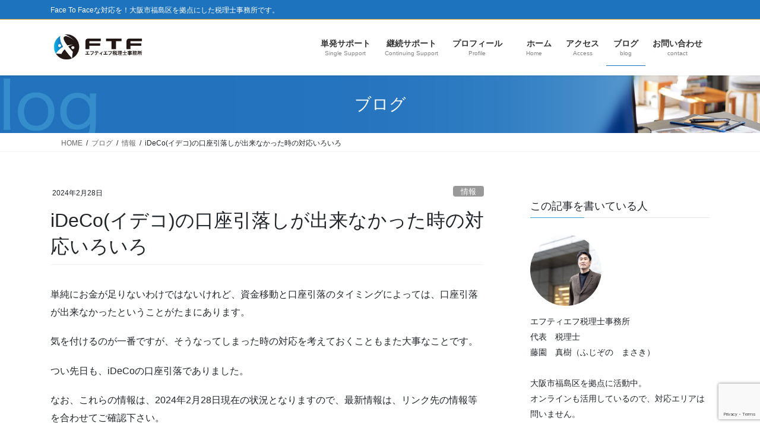

--- FILE ---
content_type: text/html; charset=UTF-8
request_url: https://ftf-office.com/2024/02/28/insufficient-funds/
body_size: 25752
content:
<!DOCTYPE html>
<html dir="ltr" lang="ja" prefix="og: https://ogp.me/ns#">
<head>
<meta charset="utf-8">
<meta http-equiv="X-UA-Compatible" content="IE=edge">
<meta name="viewport" content="width=device-width, initial-scale=1">

<title>iDeCo(イデコ)の口座引落しが出来なかった時の対応いろいろ | エフティエフ税理士事務所</title>

		<!-- All in One SEO 4.9.3 - aioseo.com -->
	<meta name="robots" content="max-image-preview:large" />
	<meta name="author" content="税理士　藤園 真樹（ふじぞの まさき）"/>
	<link rel="canonical" href="https://ftf-office.com/2024/02/28/insufficient-funds/" />
	<meta name="generator" content="All in One SEO (AIOSEO) 4.9.3" />
		<meta property="og:locale" content="ja_JP" />
		<meta property="og:site_name" content="エフティエフ税理士事務所 | Face To Faceな対応を！大阪市福島区を拠点にした税理士事務所です。" />
		<meta property="og:type" content="article" />
		<meta property="og:title" content="iDeCo(イデコ)の口座引落しが出来なかった時の対応いろいろ | エフティエフ税理士事務所" />
		<meta property="og:url" content="https://ftf-office.com/2024/02/28/insufficient-funds/" />
		<meta property="article:published_time" content="2024-02-28T11:29:51+00:00" />
		<meta property="article:modified_time" content="2024-02-28T11:29:55+00:00" />
		<meta name="twitter:card" content="summary" />
		<meta name="twitter:title" content="iDeCo(イデコ)の口座引落しが出来なかった時の対応いろいろ | エフティエフ税理士事務所" />
		<script type="application/ld+json" class="aioseo-schema">
			{"@context":"https:\/\/schema.org","@graph":[{"@type":"Article","@id":"https:\/\/ftf-office.com\/2024\/02\/28\/insufficient-funds\/#article","name":"iDeCo(\u30a4\u30c7\u30b3)\u306e\u53e3\u5ea7\u5f15\u843d\u3057\u304c\u51fa\u6765\u306a\u304b\u3063\u305f\u6642\u306e\u5bfe\u5fdc\u3044\u308d\u3044\u308d | \u30a8\u30d5\u30c6\u30a3\u30a8\u30d5\u7a0e\u7406\u58eb\u4e8b\u52d9\u6240","headline":"iDeCo(\u30a4\u30c7\u30b3)\u306e\u53e3\u5ea7\u5f15\u843d\u3057\u304c\u51fa\u6765\u306a\u304b\u3063\u305f\u6642\u306e\u5bfe\u5fdc\u3044\u308d\u3044\u308d","author":{"@id":"https:\/\/ftf-office.com\/author\/mf\/#author"},"publisher":{"@id":"https:\/\/ftf-office.com\/#organization"},"image":{"@type":"ImageObject","url":"https:\/\/ftf-office.com\/wp-content\/uploads\/2024\/02\/Screenshot_1-7.jpg","width":1056,"height":517},"datePublished":"2024-02-28T20:29:51+09:00","dateModified":"2024-02-28T20:29:55+09:00","inLanguage":"ja","mainEntityOfPage":{"@id":"https:\/\/ftf-office.com\/2024\/02\/28\/insufficient-funds\/#webpage"},"isPartOf":{"@id":"https:\/\/ftf-office.com\/2024\/02\/28\/insufficient-funds\/#webpage"},"articleSection":"\u60c5\u5831"},{"@type":"BreadcrumbList","@id":"https:\/\/ftf-office.com\/2024\/02\/28\/insufficient-funds\/#breadcrumblist","itemListElement":[{"@type":"ListItem","@id":"https:\/\/ftf-office.com#listItem","position":1,"name":"Home","item":"https:\/\/ftf-office.com","nextItem":{"@type":"ListItem","@id":"https:\/\/ftf-office.com\/category\/%e6%83%85%e5%a0%b1\/#listItem","name":"\u60c5\u5831"}},{"@type":"ListItem","@id":"https:\/\/ftf-office.com\/category\/%e6%83%85%e5%a0%b1\/#listItem","position":2,"name":"\u60c5\u5831","item":"https:\/\/ftf-office.com\/category\/%e6%83%85%e5%a0%b1\/","nextItem":{"@type":"ListItem","@id":"https:\/\/ftf-office.com\/2024\/02\/28\/insufficient-funds\/#listItem","name":"iDeCo(\u30a4\u30c7\u30b3)\u306e\u53e3\u5ea7\u5f15\u843d\u3057\u304c\u51fa\u6765\u306a\u304b\u3063\u305f\u6642\u306e\u5bfe\u5fdc\u3044\u308d\u3044\u308d"},"previousItem":{"@type":"ListItem","@id":"https:\/\/ftf-office.com#listItem","name":"Home"}},{"@type":"ListItem","@id":"https:\/\/ftf-office.com\/2024\/02\/28\/insufficient-funds\/#listItem","position":3,"name":"iDeCo(\u30a4\u30c7\u30b3)\u306e\u53e3\u5ea7\u5f15\u843d\u3057\u304c\u51fa\u6765\u306a\u304b\u3063\u305f\u6642\u306e\u5bfe\u5fdc\u3044\u308d\u3044\u308d","previousItem":{"@type":"ListItem","@id":"https:\/\/ftf-office.com\/category\/%e6%83%85%e5%a0%b1\/#listItem","name":"\u60c5\u5831"}}]},{"@type":"Organization","@id":"https:\/\/ftf-office.com\/#organization","name":"\u30a8\u30d5\u30c6\u30a3\u30a8\u30d5\u7a0e\u7406\u58eb\u4e8b\u52d9\u6240","description":"Face To Face\u306a\u5bfe\u5fdc\u3092\uff01\u5927\u962a\u5e02\u798f\u5cf6\u533a\u3092\u62e0\u70b9\u306b\u3057\u305f\u7a0e\u7406\u58eb\u4e8b\u52d9\u6240\u3067\u3059\u3002","url":"https:\/\/ftf-office.com\/"},{"@type":"Person","@id":"https:\/\/ftf-office.com\/author\/mf\/#author","url":"https:\/\/ftf-office.com\/author\/mf\/","name":"\u7a0e\u7406\u58eb\u3000\u85e4\u5712 \u771f\u6a39\uff08\u3075\u3058\u305e\u306e \u307e\u3055\u304d\uff09","image":{"@type":"ImageObject","@id":"https:\/\/ftf-office.com\/2024\/02\/28\/insufficient-funds\/#authorImage","url":"https:\/\/secure.gravatar.com\/avatar\/6ba4cfc102ad3e3b3b2cfa3cefbe0d5f45567dfa1590182d3cb0e35eb57fd1a5?s=96&d=mm&r=g","width":96,"height":96,"caption":"\u7a0e\u7406\u58eb\u3000\u85e4\u5712 \u771f\u6a39\uff08\u3075\u3058\u305e\u306e \u307e\u3055\u304d\uff09"}},{"@type":"WebPage","@id":"https:\/\/ftf-office.com\/2024\/02\/28\/insufficient-funds\/#webpage","url":"https:\/\/ftf-office.com\/2024\/02\/28\/insufficient-funds\/","name":"iDeCo(\u30a4\u30c7\u30b3)\u306e\u53e3\u5ea7\u5f15\u843d\u3057\u304c\u51fa\u6765\u306a\u304b\u3063\u305f\u6642\u306e\u5bfe\u5fdc\u3044\u308d\u3044\u308d | \u30a8\u30d5\u30c6\u30a3\u30a8\u30d5\u7a0e\u7406\u58eb\u4e8b\u52d9\u6240","inLanguage":"ja","isPartOf":{"@id":"https:\/\/ftf-office.com\/#website"},"breadcrumb":{"@id":"https:\/\/ftf-office.com\/2024\/02\/28\/insufficient-funds\/#breadcrumblist"},"author":{"@id":"https:\/\/ftf-office.com\/author\/mf\/#author"},"creator":{"@id":"https:\/\/ftf-office.com\/author\/mf\/#author"},"image":{"@type":"ImageObject","url":"https:\/\/ftf-office.com\/wp-content\/uploads\/2024\/02\/Screenshot_1-7.jpg","@id":"https:\/\/ftf-office.com\/2024\/02\/28\/insufficient-funds\/#mainImage","width":1056,"height":517},"primaryImageOfPage":{"@id":"https:\/\/ftf-office.com\/2024\/02\/28\/insufficient-funds\/#mainImage"},"datePublished":"2024-02-28T20:29:51+09:00","dateModified":"2024-02-28T20:29:55+09:00"},{"@type":"WebSite","@id":"https:\/\/ftf-office.com\/#website","url":"https:\/\/ftf-office.com\/","name":"\u30a8\u30d5\u30c6\u30a3\u30a8\u30d5\u7a0e\u7406\u58eb\u4e8b\u52d9\u6240","description":"Face To Face\u306a\u5bfe\u5fdc\u3092\uff01\u5927\u962a\u5e02\u798f\u5cf6\u533a\u3092\u62e0\u70b9\u306b\u3057\u305f\u7a0e\u7406\u58eb\u4e8b\u52d9\u6240\u3067\u3059\u3002","inLanguage":"ja","publisher":{"@id":"https:\/\/ftf-office.com\/#organization"}}]}
		</script>
		<!-- All in One SEO -->

<link rel='dns-prefetch' href='//www.googletagmanager.com' />
<link rel='dns-prefetch' href='//stats.wp.com' />
<link rel="alternate" type="application/rss+xml" title="エフティエフ税理士事務所 &raquo; フィード" href="https://ftf-office.com/feed/" />
<link rel="alternate" title="oEmbed (JSON)" type="application/json+oembed" href="https://ftf-office.com/wp-json/oembed/1.0/embed?url=https%3A%2F%2Fftf-office.com%2F2024%2F02%2F28%2Finsufficient-funds%2F" />
<link rel="alternate" title="oEmbed (XML)" type="text/xml+oembed" href="https://ftf-office.com/wp-json/oembed/1.0/embed?url=https%3A%2F%2Fftf-office.com%2F2024%2F02%2F28%2Finsufficient-funds%2F&#038;format=xml" />
<meta name="description" content="単純にお金が足りないわけではないけれど、資金移動と口座引落のタイミングによっては、口座引落が出来なかったということがたまにあります。気を付けるのが一番ですが、そうなってしまった時の対応を考えておくこともまた大事なことです。つい先日も、iDeCoの口座引落でありました。なお、これらの情報は、2024年2月28日現在の状況となりますので、最新情報は、リンク先の情報等を合わせてご確認下さい。iDeCoの口座引落がされていない？以前の記事で、" /><style id='wp-img-auto-sizes-contain-inline-css' type='text/css'>
img:is([sizes=auto i],[sizes^="auto," i]){contain-intrinsic-size:3000px 1500px}
/*# sourceURL=wp-img-auto-sizes-contain-inline-css */
</style>
<link rel='preload' id='vkExUnit_common_style-css-preload' href='https://ftf-office.com/wp-content/plugins/vk-all-in-one-expansion-unit/assets/css/vkExUnit_style.css?ver=9.113.0.1' as='style' onload="this.onload=null;this.rel='stylesheet'"/>
<link rel='stylesheet' id='vkExUnit_common_style-css' href='https://ftf-office.com/wp-content/plugins/vk-all-in-one-expansion-unit/assets/css/vkExUnit_style.css?ver=9.113.0.1' media='print' onload="this.media='all'; this.onload=null;">
<style id='vkExUnit_common_style-inline-css' type='text/css'>
:root {--ver_page_top_button_url:url(https://ftf-office.com/wp-content/plugins/vk-all-in-one-expansion-unit/assets/images/to-top-btn-icon.svg);}@font-face {font-weight: normal;font-style: normal;font-family: "vk_sns";src: url("https://ftf-office.com/wp-content/plugins/vk-all-in-one-expansion-unit/inc/sns/icons/fonts/vk_sns.eot?-bq20cj");src: url("https://ftf-office.com/wp-content/plugins/vk-all-in-one-expansion-unit/inc/sns/icons/fonts/vk_sns.eot?#iefix-bq20cj") format("embedded-opentype"),url("https://ftf-office.com/wp-content/plugins/vk-all-in-one-expansion-unit/inc/sns/icons/fonts/vk_sns.woff?-bq20cj") format("woff"),url("https://ftf-office.com/wp-content/plugins/vk-all-in-one-expansion-unit/inc/sns/icons/fonts/vk_sns.ttf?-bq20cj") format("truetype"),url("https://ftf-office.com/wp-content/plugins/vk-all-in-one-expansion-unit/inc/sns/icons/fonts/vk_sns.svg?-bq20cj#vk_sns") format("svg");}
.veu_promotion-alert__content--text {border: 1px solid rgba(0,0,0,0.125);padding: 0.5em 1em;border-radius: var(--vk-size-radius);margin-bottom: var(--vk-margin-block-bottom);font-size: 0.875rem;}/* Alert Content部分に段落タグを入れた場合に最後の段落の余白を0にする */.veu_promotion-alert__content--text p:last-of-type{margin-bottom:0;margin-top: 0;}
/*# sourceURL=vkExUnit_common_style-inline-css */
</style>
<style id='wp-emoji-styles-inline-css' type='text/css'>

	img.wp-smiley, img.emoji {
		display: inline !important;
		border: none !important;
		box-shadow: none !important;
		height: 1em !important;
		width: 1em !important;
		margin: 0 0.07em !important;
		vertical-align: -0.1em !important;
		background: none !important;
		padding: 0 !important;
	}
/*# sourceURL=wp-emoji-styles-inline-css */
</style>
<style id='wp-block-library-inline-css' type='text/css'>
:root{--wp-block-synced-color:#7a00df;--wp-block-synced-color--rgb:122,0,223;--wp-bound-block-color:var(--wp-block-synced-color);--wp-editor-canvas-background:#ddd;--wp-admin-theme-color:#007cba;--wp-admin-theme-color--rgb:0,124,186;--wp-admin-theme-color-darker-10:#006ba1;--wp-admin-theme-color-darker-10--rgb:0,107,160.5;--wp-admin-theme-color-darker-20:#005a87;--wp-admin-theme-color-darker-20--rgb:0,90,135;--wp-admin-border-width-focus:2px}@media (min-resolution:192dpi){:root{--wp-admin-border-width-focus:1.5px}}.wp-element-button{cursor:pointer}:root .has-very-light-gray-background-color{background-color:#eee}:root .has-very-dark-gray-background-color{background-color:#313131}:root .has-very-light-gray-color{color:#eee}:root .has-very-dark-gray-color{color:#313131}:root .has-vivid-green-cyan-to-vivid-cyan-blue-gradient-background{background:linear-gradient(135deg,#00d084,#0693e3)}:root .has-purple-crush-gradient-background{background:linear-gradient(135deg,#34e2e4,#4721fb 50%,#ab1dfe)}:root .has-hazy-dawn-gradient-background{background:linear-gradient(135deg,#faaca8,#dad0ec)}:root .has-subdued-olive-gradient-background{background:linear-gradient(135deg,#fafae1,#67a671)}:root .has-atomic-cream-gradient-background{background:linear-gradient(135deg,#fdd79a,#004a59)}:root .has-nightshade-gradient-background{background:linear-gradient(135deg,#330968,#31cdcf)}:root .has-midnight-gradient-background{background:linear-gradient(135deg,#020381,#2874fc)}:root{--wp--preset--font-size--normal:16px;--wp--preset--font-size--huge:42px}.has-regular-font-size{font-size:1em}.has-larger-font-size{font-size:2.625em}.has-normal-font-size{font-size:var(--wp--preset--font-size--normal)}.has-huge-font-size{font-size:var(--wp--preset--font-size--huge)}.has-text-align-center{text-align:center}.has-text-align-left{text-align:left}.has-text-align-right{text-align:right}.has-fit-text{white-space:nowrap!important}#end-resizable-editor-section{display:none}.aligncenter{clear:both}.items-justified-left{justify-content:flex-start}.items-justified-center{justify-content:center}.items-justified-right{justify-content:flex-end}.items-justified-space-between{justify-content:space-between}.screen-reader-text{border:0;clip-path:inset(50%);height:1px;margin:-1px;overflow:hidden;padding:0;position:absolute;width:1px;word-wrap:normal!important}.screen-reader-text:focus{background-color:#ddd;clip-path:none;color:#444;display:block;font-size:1em;height:auto;left:5px;line-height:normal;padding:15px 23px 14px;text-decoration:none;top:5px;width:auto;z-index:100000}html :where(.has-border-color){border-style:solid}html :where([style*=border-top-color]){border-top-style:solid}html :where([style*=border-right-color]){border-right-style:solid}html :where([style*=border-bottom-color]){border-bottom-style:solid}html :where([style*=border-left-color]){border-left-style:solid}html :where([style*=border-width]){border-style:solid}html :where([style*=border-top-width]){border-top-style:solid}html :where([style*=border-right-width]){border-right-style:solid}html :where([style*=border-bottom-width]){border-bottom-style:solid}html :where([style*=border-left-width]){border-left-style:solid}html :where(img[class*=wp-image-]){height:auto;max-width:100%}:where(figure){margin:0 0 1em}html :where(.is-position-sticky){--wp-admin--admin-bar--position-offset:var(--wp-admin--admin-bar--height,0px)}@media screen and (max-width:600px){html :where(.is-position-sticky){--wp-admin--admin-bar--position-offset:0px}}
.vk-cols--reverse{flex-direction:row-reverse}.vk-cols--hasbtn{margin-bottom:0}.vk-cols--hasbtn>.row>.vk_gridColumn_item,.vk-cols--hasbtn>.wp-block-column{position:relative;padding-bottom:3em}.vk-cols--hasbtn>.row>.vk_gridColumn_item>.wp-block-buttons,.vk-cols--hasbtn>.row>.vk_gridColumn_item>.vk_button,.vk-cols--hasbtn>.wp-block-column>.wp-block-buttons,.vk-cols--hasbtn>.wp-block-column>.vk_button{position:absolute;bottom:0;width:100%}.vk-cols--fit.wp-block-columns{gap:0}.vk-cols--fit.wp-block-columns,.vk-cols--fit.wp-block-columns:not(.is-not-stacked-on-mobile){margin-top:0;margin-bottom:0;justify-content:space-between}.vk-cols--fit.wp-block-columns>.wp-block-column *:last-child,.vk-cols--fit.wp-block-columns:not(.is-not-stacked-on-mobile)>.wp-block-column *:last-child{margin-bottom:0}.vk-cols--fit.wp-block-columns>.wp-block-column>.wp-block-cover,.vk-cols--fit.wp-block-columns:not(.is-not-stacked-on-mobile)>.wp-block-column>.wp-block-cover{margin-top:0}.vk-cols--fit.wp-block-columns.has-background,.vk-cols--fit.wp-block-columns:not(.is-not-stacked-on-mobile).has-background{padding:0}@media(max-width: 599px){.vk-cols--fit.wp-block-columns:not(.has-background)>.wp-block-column:not(.has-background),.vk-cols--fit.wp-block-columns:not(.is-not-stacked-on-mobile):not(.has-background)>.wp-block-column:not(.has-background){padding-left:0 !important;padding-right:0 !important}}@media(min-width: 782px){.vk-cols--fit.wp-block-columns .block-editor-block-list__block.wp-block-column:not(:first-child),.vk-cols--fit.wp-block-columns>.wp-block-column:not(:first-child),.vk-cols--fit.wp-block-columns:not(.is-not-stacked-on-mobile) .block-editor-block-list__block.wp-block-column:not(:first-child),.vk-cols--fit.wp-block-columns:not(.is-not-stacked-on-mobile)>.wp-block-column:not(:first-child){margin-left:0}}@media(min-width: 600px)and (max-width: 781px){.vk-cols--fit.wp-block-columns .wp-block-column:nth-child(2n),.vk-cols--fit.wp-block-columns:not(.is-not-stacked-on-mobile) .wp-block-column:nth-child(2n){margin-left:0}.vk-cols--fit.wp-block-columns .wp-block-column:not(:only-child),.vk-cols--fit.wp-block-columns:not(.is-not-stacked-on-mobile) .wp-block-column:not(:only-child){flex-basis:50% !important}}.vk-cols--fit--gap1.wp-block-columns{gap:1px}@media(min-width: 600px)and (max-width: 781px){.vk-cols--fit--gap1.wp-block-columns .wp-block-column:not(:only-child){flex-basis:calc(50% - 1px) !important}}.vk-cols--fit.vk-cols--grid>.block-editor-block-list__block,.vk-cols--fit.vk-cols--grid>.wp-block-column,.vk-cols--fit.vk-cols--grid:not(.is-not-stacked-on-mobile)>.block-editor-block-list__block,.vk-cols--fit.vk-cols--grid:not(.is-not-stacked-on-mobile)>.wp-block-column{flex-basis:50%;box-sizing:border-box}@media(max-width: 599px){.vk-cols--fit.vk-cols--grid.vk-cols--grid--alignfull>.wp-block-column:nth-child(2)>.wp-block-cover,.vk-cols--fit.vk-cols--grid.vk-cols--grid--alignfull>.wp-block-column:nth-child(2)>.vk_outer,.vk-cols--fit.vk-cols--grid:not(.is-not-stacked-on-mobile).vk-cols--grid--alignfull>.wp-block-column:nth-child(2)>.wp-block-cover,.vk-cols--fit.vk-cols--grid:not(.is-not-stacked-on-mobile).vk-cols--grid--alignfull>.wp-block-column:nth-child(2)>.vk_outer{width:100vw;margin-right:calc((100% - 100vw)/2);margin-left:calc((100% - 100vw)/2)}}@media(min-width: 600px){.vk-cols--fit.vk-cols--grid.vk-cols--grid--alignfull>.wp-block-column:nth-child(2)>.wp-block-cover,.vk-cols--fit.vk-cols--grid.vk-cols--grid--alignfull>.wp-block-column:nth-child(2)>.vk_outer,.vk-cols--fit.vk-cols--grid:not(.is-not-stacked-on-mobile).vk-cols--grid--alignfull>.wp-block-column:nth-child(2)>.wp-block-cover,.vk-cols--fit.vk-cols--grid:not(.is-not-stacked-on-mobile).vk-cols--grid--alignfull>.wp-block-column:nth-child(2)>.vk_outer{margin-right:calc(100% - 50vw);width:50vw}}@media(min-width: 600px){.vk-cols--fit.vk-cols--grid.vk-cols--grid--alignfull.vk-cols--reverse>.wp-block-column,.vk-cols--fit.vk-cols--grid:not(.is-not-stacked-on-mobile).vk-cols--grid--alignfull.vk-cols--reverse>.wp-block-column{margin-left:0;margin-right:0}.vk-cols--fit.vk-cols--grid.vk-cols--grid--alignfull.vk-cols--reverse>.wp-block-column:nth-child(2)>.wp-block-cover,.vk-cols--fit.vk-cols--grid.vk-cols--grid--alignfull.vk-cols--reverse>.wp-block-column:nth-child(2)>.vk_outer,.vk-cols--fit.vk-cols--grid:not(.is-not-stacked-on-mobile).vk-cols--grid--alignfull.vk-cols--reverse>.wp-block-column:nth-child(2)>.wp-block-cover,.vk-cols--fit.vk-cols--grid:not(.is-not-stacked-on-mobile).vk-cols--grid--alignfull.vk-cols--reverse>.wp-block-column:nth-child(2)>.vk_outer{margin-left:calc(100% - 50vw)}}.vk-cols--menu h2,.vk-cols--menu h3,.vk-cols--menu h4,.vk-cols--menu h5{margin-bottom:.2em;text-shadow:#000 0 0 10px}.vk-cols--menu h2:first-child,.vk-cols--menu h3:first-child,.vk-cols--menu h4:first-child,.vk-cols--menu h5:first-child{margin-top:0}.vk-cols--menu p{margin-bottom:1rem;text-shadow:#000 0 0 10px}.vk-cols--menu .wp-block-cover__inner-container:last-child{margin-bottom:0}.vk-cols--fitbnrs .wp-block-column .wp-block-cover:hover img{filter:unset}.vk-cols--fitbnrs .wp-block-column .wp-block-cover:hover{background-color:unset}.vk-cols--fitbnrs .wp-block-column .wp-block-cover:hover .wp-block-cover__image-background{filter:unset !important}.vk-cols--fitbnrs .wp-block-cover .wp-block-cover__inner-container{position:absolute;height:100%;width:100%}.vk-cols--fitbnrs .vk_button{height:100%;margin:0}.vk-cols--fitbnrs .vk_button .vk_button_btn,.vk-cols--fitbnrs .vk_button .btn{height:100%;width:100%;border:none;box-shadow:none;background-color:unset !important;transition:unset}.vk-cols--fitbnrs .vk_button .vk_button_btn:hover,.vk-cols--fitbnrs .vk_button .btn:hover{transition:unset}.vk-cols--fitbnrs .vk_button .vk_button_btn:after,.vk-cols--fitbnrs .vk_button .btn:after{border:none}.vk-cols--fitbnrs .vk_button .vk_button_link_txt{width:100%;position:absolute;top:50%;left:50%;transform:translateY(-50%) translateX(-50%);font-size:2rem;text-shadow:#000 0 0 10px}.vk-cols--fitbnrs .vk_button .vk_button_link_subCaption{width:100%;position:absolute;top:calc(50% + 2.2em);left:50%;transform:translateY(-50%) translateX(-50%);text-shadow:#000 0 0 10px}@media(min-width: 992px){.vk-cols--media.wp-block-columns{gap:3rem}}.vk-fit-map figure{margin-bottom:0}.vk-fit-map iframe{position:relative;margin-bottom:0;display:block;max-height:400px;width:100vw}.vk-fit-map:is(.alignfull,.alignwide) div{max-width:100%}.vk-table--th--width25 :where(tr>*:first-child){width:25%}.vk-table--th--width30 :where(tr>*:first-child){width:30%}.vk-table--th--width35 :where(tr>*:first-child){width:35%}.vk-table--th--width40 :where(tr>*:first-child){width:40%}.vk-table--th--bg-bright :where(tr>*:first-child){background-color:var(--wp--preset--color--bg-secondary, rgba(0, 0, 0, 0.05))}@media(max-width: 599px){.vk-table--mobile-block :is(th,td){width:100%;display:block}.vk-table--mobile-block.wp-block-table table :is(th,td){border-top:none}}.vk-table--width--th25 :where(tr>*:first-child){width:25%}.vk-table--width--th30 :where(tr>*:first-child){width:30%}.vk-table--width--th35 :where(tr>*:first-child){width:35%}.vk-table--width--th40 :where(tr>*:first-child){width:40%}.no-margin{margin:0}@media(max-width: 599px){.wp-block-image.vk-aligncenter--mobile>.alignright{float:none;margin-left:auto;margin-right:auto}.vk-no-padding-horizontal--mobile{padding-left:0 !important;padding-right:0 !important}}
/* VK Color Palettes */

/*# sourceURL=wp-block-library-inline-css */
</style><style id='wp-block-heading-inline-css' type='text/css'>
h1:where(.wp-block-heading).has-background,h2:where(.wp-block-heading).has-background,h3:where(.wp-block-heading).has-background,h4:where(.wp-block-heading).has-background,h5:where(.wp-block-heading).has-background,h6:where(.wp-block-heading).has-background{padding:1.25em 2.375em}h1.has-text-align-left[style*=writing-mode]:where([style*=vertical-lr]),h1.has-text-align-right[style*=writing-mode]:where([style*=vertical-rl]),h2.has-text-align-left[style*=writing-mode]:where([style*=vertical-lr]),h2.has-text-align-right[style*=writing-mode]:where([style*=vertical-rl]),h3.has-text-align-left[style*=writing-mode]:where([style*=vertical-lr]),h3.has-text-align-right[style*=writing-mode]:where([style*=vertical-rl]),h4.has-text-align-left[style*=writing-mode]:where([style*=vertical-lr]),h4.has-text-align-right[style*=writing-mode]:where([style*=vertical-rl]),h5.has-text-align-left[style*=writing-mode]:where([style*=vertical-lr]),h5.has-text-align-right[style*=writing-mode]:where([style*=vertical-rl]),h6.has-text-align-left[style*=writing-mode]:where([style*=vertical-lr]),h6.has-text-align-right[style*=writing-mode]:where([style*=vertical-rl]){rotate:180deg}
/*# sourceURL=https://ftf-office.com/wp-includes/blocks/heading/style.min.css */
</style>
<style id='wp-block-image-inline-css' type='text/css'>
.wp-block-image>a,.wp-block-image>figure>a{display:inline-block}.wp-block-image img{box-sizing:border-box;height:auto;max-width:100%;vertical-align:bottom}@media not (prefers-reduced-motion){.wp-block-image img.hide{visibility:hidden}.wp-block-image img.show{animation:show-content-image .4s}}.wp-block-image[style*=border-radius] img,.wp-block-image[style*=border-radius]>a{border-radius:inherit}.wp-block-image.has-custom-border img{box-sizing:border-box}.wp-block-image.aligncenter{text-align:center}.wp-block-image.alignfull>a,.wp-block-image.alignwide>a{width:100%}.wp-block-image.alignfull img,.wp-block-image.alignwide img{height:auto;width:100%}.wp-block-image .aligncenter,.wp-block-image .alignleft,.wp-block-image .alignright,.wp-block-image.aligncenter,.wp-block-image.alignleft,.wp-block-image.alignright{display:table}.wp-block-image .aligncenter>figcaption,.wp-block-image .alignleft>figcaption,.wp-block-image .alignright>figcaption,.wp-block-image.aligncenter>figcaption,.wp-block-image.alignleft>figcaption,.wp-block-image.alignright>figcaption{caption-side:bottom;display:table-caption}.wp-block-image .alignleft{float:left;margin:.5em 1em .5em 0}.wp-block-image .alignright{float:right;margin:.5em 0 .5em 1em}.wp-block-image .aligncenter{margin-left:auto;margin-right:auto}.wp-block-image :where(figcaption){margin-bottom:1em;margin-top:.5em}.wp-block-image.is-style-circle-mask img{border-radius:9999px}@supports ((-webkit-mask-image:none) or (mask-image:none)) or (-webkit-mask-image:none){.wp-block-image.is-style-circle-mask img{border-radius:0;-webkit-mask-image:url('data:image/svg+xml;utf8,<svg viewBox="0 0 100 100" xmlns="http://www.w3.org/2000/svg"><circle cx="50" cy="50" r="50"/></svg>');mask-image:url('data:image/svg+xml;utf8,<svg viewBox="0 0 100 100" xmlns="http://www.w3.org/2000/svg"><circle cx="50" cy="50" r="50"/></svg>');mask-mode:alpha;-webkit-mask-position:center;mask-position:center;-webkit-mask-repeat:no-repeat;mask-repeat:no-repeat;-webkit-mask-size:contain;mask-size:contain}}:root :where(.wp-block-image.is-style-rounded img,.wp-block-image .is-style-rounded img){border-radius:9999px}.wp-block-image figure{margin:0}.wp-lightbox-container{display:flex;flex-direction:column;position:relative}.wp-lightbox-container img{cursor:zoom-in}.wp-lightbox-container img:hover+button{opacity:1}.wp-lightbox-container button{align-items:center;backdrop-filter:blur(16px) saturate(180%);background-color:#5a5a5a40;border:none;border-radius:4px;cursor:zoom-in;display:flex;height:20px;justify-content:center;opacity:0;padding:0;position:absolute;right:16px;text-align:center;top:16px;width:20px;z-index:100}@media not (prefers-reduced-motion){.wp-lightbox-container button{transition:opacity .2s ease}}.wp-lightbox-container button:focus-visible{outline:3px auto #5a5a5a40;outline:3px auto -webkit-focus-ring-color;outline-offset:3px}.wp-lightbox-container button:hover{cursor:pointer;opacity:1}.wp-lightbox-container button:focus{opacity:1}.wp-lightbox-container button:focus,.wp-lightbox-container button:hover,.wp-lightbox-container button:not(:hover):not(:active):not(.has-background){background-color:#5a5a5a40;border:none}.wp-lightbox-overlay{box-sizing:border-box;cursor:zoom-out;height:100vh;left:0;overflow:hidden;position:fixed;top:0;visibility:hidden;width:100%;z-index:100000}.wp-lightbox-overlay .close-button{align-items:center;cursor:pointer;display:flex;justify-content:center;min-height:40px;min-width:40px;padding:0;position:absolute;right:calc(env(safe-area-inset-right) + 16px);top:calc(env(safe-area-inset-top) + 16px);z-index:5000000}.wp-lightbox-overlay .close-button:focus,.wp-lightbox-overlay .close-button:hover,.wp-lightbox-overlay .close-button:not(:hover):not(:active):not(.has-background){background:none;border:none}.wp-lightbox-overlay .lightbox-image-container{height:var(--wp--lightbox-container-height);left:50%;overflow:hidden;position:absolute;top:50%;transform:translate(-50%,-50%);transform-origin:top left;width:var(--wp--lightbox-container-width);z-index:9999999999}.wp-lightbox-overlay .wp-block-image{align-items:center;box-sizing:border-box;display:flex;height:100%;justify-content:center;margin:0;position:relative;transform-origin:0 0;width:100%;z-index:3000000}.wp-lightbox-overlay .wp-block-image img{height:var(--wp--lightbox-image-height);min-height:var(--wp--lightbox-image-height);min-width:var(--wp--lightbox-image-width);width:var(--wp--lightbox-image-width)}.wp-lightbox-overlay .wp-block-image figcaption{display:none}.wp-lightbox-overlay button{background:none;border:none}.wp-lightbox-overlay .scrim{background-color:#fff;height:100%;opacity:.9;position:absolute;width:100%;z-index:2000000}.wp-lightbox-overlay.active{visibility:visible}@media not (prefers-reduced-motion){.wp-lightbox-overlay.active{animation:turn-on-visibility .25s both}.wp-lightbox-overlay.active img{animation:turn-on-visibility .35s both}.wp-lightbox-overlay.show-closing-animation:not(.active){animation:turn-off-visibility .35s both}.wp-lightbox-overlay.show-closing-animation:not(.active) img{animation:turn-off-visibility .25s both}.wp-lightbox-overlay.zoom.active{animation:none;opacity:1;visibility:visible}.wp-lightbox-overlay.zoom.active .lightbox-image-container{animation:lightbox-zoom-in .4s}.wp-lightbox-overlay.zoom.active .lightbox-image-container img{animation:none}.wp-lightbox-overlay.zoom.active .scrim{animation:turn-on-visibility .4s forwards}.wp-lightbox-overlay.zoom.show-closing-animation:not(.active){animation:none}.wp-lightbox-overlay.zoom.show-closing-animation:not(.active) .lightbox-image-container{animation:lightbox-zoom-out .4s}.wp-lightbox-overlay.zoom.show-closing-animation:not(.active) .lightbox-image-container img{animation:none}.wp-lightbox-overlay.zoom.show-closing-animation:not(.active) .scrim{animation:turn-off-visibility .4s forwards}}@keyframes show-content-image{0%{visibility:hidden}99%{visibility:hidden}to{visibility:visible}}@keyframes turn-on-visibility{0%{opacity:0}to{opacity:1}}@keyframes turn-off-visibility{0%{opacity:1;visibility:visible}99%{opacity:0;visibility:visible}to{opacity:0;visibility:hidden}}@keyframes lightbox-zoom-in{0%{transform:translate(calc((-100vw + var(--wp--lightbox-scrollbar-width))/2 + var(--wp--lightbox-initial-left-position)),calc(-50vh + var(--wp--lightbox-initial-top-position))) scale(var(--wp--lightbox-scale))}to{transform:translate(-50%,-50%) scale(1)}}@keyframes lightbox-zoom-out{0%{transform:translate(-50%,-50%) scale(1);visibility:visible}99%{visibility:visible}to{transform:translate(calc((-100vw + var(--wp--lightbox-scrollbar-width))/2 + var(--wp--lightbox-initial-left-position)),calc(-50vh + var(--wp--lightbox-initial-top-position))) scale(var(--wp--lightbox-scale));visibility:hidden}}
/*# sourceURL=https://ftf-office.com/wp-includes/blocks/image/style.min.css */
</style>
<style id='wp-block-embed-inline-css' type='text/css'>
.wp-block-embed.alignleft,.wp-block-embed.alignright,.wp-block[data-align=left]>[data-type="core/embed"],.wp-block[data-align=right]>[data-type="core/embed"]{max-width:360px;width:100%}.wp-block-embed.alignleft .wp-block-embed__wrapper,.wp-block-embed.alignright .wp-block-embed__wrapper,.wp-block[data-align=left]>[data-type="core/embed"] .wp-block-embed__wrapper,.wp-block[data-align=right]>[data-type="core/embed"] .wp-block-embed__wrapper{min-width:280px}.wp-block-cover .wp-block-embed{min-height:240px;min-width:320px}.wp-block-embed{overflow-wrap:break-word}.wp-block-embed :where(figcaption){margin-bottom:1em;margin-top:.5em}.wp-block-embed iframe{max-width:100%}.wp-block-embed__wrapper{position:relative}.wp-embed-responsive .wp-has-aspect-ratio .wp-block-embed__wrapper:before{content:"";display:block;padding-top:50%}.wp-embed-responsive .wp-has-aspect-ratio iframe{bottom:0;height:100%;left:0;position:absolute;right:0;top:0;width:100%}.wp-embed-responsive .wp-embed-aspect-21-9 .wp-block-embed__wrapper:before{padding-top:42.85%}.wp-embed-responsive .wp-embed-aspect-18-9 .wp-block-embed__wrapper:before{padding-top:50%}.wp-embed-responsive .wp-embed-aspect-16-9 .wp-block-embed__wrapper:before{padding-top:56.25%}.wp-embed-responsive .wp-embed-aspect-4-3 .wp-block-embed__wrapper:before{padding-top:75%}.wp-embed-responsive .wp-embed-aspect-1-1 .wp-block-embed__wrapper:before{padding-top:100%}.wp-embed-responsive .wp-embed-aspect-9-16 .wp-block-embed__wrapper:before{padding-top:177.77%}.wp-embed-responsive .wp-embed-aspect-1-2 .wp-block-embed__wrapper:before{padding-top:200%}
/*# sourceURL=https://ftf-office.com/wp-includes/blocks/embed/style.min.css */
</style>
<style id='wp-block-paragraph-inline-css' type='text/css'>
.is-small-text{font-size:.875em}.is-regular-text{font-size:1em}.is-large-text{font-size:2.25em}.is-larger-text{font-size:3em}.has-drop-cap:not(:focus):first-letter{float:left;font-size:8.4em;font-style:normal;font-weight:100;line-height:.68;margin:.05em .1em 0 0;text-transform:uppercase}body.rtl .has-drop-cap:not(:focus):first-letter{float:none;margin-left:.1em}p.has-drop-cap.has-background{overflow:hidden}:root :where(p.has-background){padding:1.25em 2.375em}:where(p.has-text-color:not(.has-link-color)) a{color:inherit}p.has-text-align-left[style*="writing-mode:vertical-lr"],p.has-text-align-right[style*="writing-mode:vertical-rl"]{rotate:180deg}
/*# sourceURL=https://ftf-office.com/wp-includes/blocks/paragraph/style.min.css */
</style>
<style id='global-styles-inline-css' type='text/css'>
:root{--wp--preset--aspect-ratio--square: 1;--wp--preset--aspect-ratio--4-3: 4/3;--wp--preset--aspect-ratio--3-4: 3/4;--wp--preset--aspect-ratio--3-2: 3/2;--wp--preset--aspect-ratio--2-3: 2/3;--wp--preset--aspect-ratio--16-9: 16/9;--wp--preset--aspect-ratio--9-16: 9/16;--wp--preset--color--black: #000000;--wp--preset--color--cyan-bluish-gray: #abb8c3;--wp--preset--color--white: #ffffff;--wp--preset--color--pale-pink: #f78da7;--wp--preset--color--vivid-red: #cf2e2e;--wp--preset--color--luminous-vivid-orange: #ff6900;--wp--preset--color--luminous-vivid-amber: #fcb900;--wp--preset--color--light-green-cyan: #7bdcb5;--wp--preset--color--vivid-green-cyan: #00d084;--wp--preset--color--pale-cyan-blue: #8ed1fc;--wp--preset--color--vivid-cyan-blue: #0693e3;--wp--preset--color--vivid-purple: #9b51e0;--wp--preset--gradient--vivid-cyan-blue-to-vivid-purple: linear-gradient(135deg,rgb(6,147,227) 0%,rgb(155,81,224) 100%);--wp--preset--gradient--light-green-cyan-to-vivid-green-cyan: linear-gradient(135deg,rgb(122,220,180) 0%,rgb(0,208,130) 100%);--wp--preset--gradient--luminous-vivid-amber-to-luminous-vivid-orange: linear-gradient(135deg,rgb(252,185,0) 0%,rgb(255,105,0) 100%);--wp--preset--gradient--luminous-vivid-orange-to-vivid-red: linear-gradient(135deg,rgb(255,105,0) 0%,rgb(207,46,46) 100%);--wp--preset--gradient--very-light-gray-to-cyan-bluish-gray: linear-gradient(135deg,rgb(238,238,238) 0%,rgb(169,184,195) 100%);--wp--preset--gradient--cool-to-warm-spectrum: linear-gradient(135deg,rgb(74,234,220) 0%,rgb(151,120,209) 20%,rgb(207,42,186) 40%,rgb(238,44,130) 60%,rgb(251,105,98) 80%,rgb(254,248,76) 100%);--wp--preset--gradient--blush-light-purple: linear-gradient(135deg,rgb(255,206,236) 0%,rgb(152,150,240) 100%);--wp--preset--gradient--blush-bordeaux: linear-gradient(135deg,rgb(254,205,165) 0%,rgb(254,45,45) 50%,rgb(107,0,62) 100%);--wp--preset--gradient--luminous-dusk: linear-gradient(135deg,rgb(255,203,112) 0%,rgb(199,81,192) 50%,rgb(65,88,208) 100%);--wp--preset--gradient--pale-ocean: linear-gradient(135deg,rgb(255,245,203) 0%,rgb(182,227,212) 50%,rgb(51,167,181) 100%);--wp--preset--gradient--electric-grass: linear-gradient(135deg,rgb(202,248,128) 0%,rgb(113,206,126) 100%);--wp--preset--gradient--midnight: linear-gradient(135deg,rgb(2,3,129) 0%,rgb(40,116,252) 100%);--wp--preset--font-size--small: 13px;--wp--preset--font-size--medium: 20px;--wp--preset--font-size--large: 36px;--wp--preset--font-size--x-large: 42px;--wp--preset--spacing--20: 0.44rem;--wp--preset--spacing--30: 0.67rem;--wp--preset--spacing--40: 1rem;--wp--preset--spacing--50: 1.5rem;--wp--preset--spacing--60: 2.25rem;--wp--preset--spacing--70: 3.38rem;--wp--preset--spacing--80: 5.06rem;--wp--preset--shadow--natural: 6px 6px 9px rgba(0, 0, 0, 0.2);--wp--preset--shadow--deep: 12px 12px 50px rgba(0, 0, 0, 0.4);--wp--preset--shadow--sharp: 6px 6px 0px rgba(0, 0, 0, 0.2);--wp--preset--shadow--outlined: 6px 6px 0px -3px rgb(255, 255, 255), 6px 6px rgb(0, 0, 0);--wp--preset--shadow--crisp: 6px 6px 0px rgb(0, 0, 0);}:where(.is-layout-flex){gap: 0.5em;}:where(.is-layout-grid){gap: 0.5em;}body .is-layout-flex{display: flex;}.is-layout-flex{flex-wrap: wrap;align-items: center;}.is-layout-flex > :is(*, div){margin: 0;}body .is-layout-grid{display: grid;}.is-layout-grid > :is(*, div){margin: 0;}:where(.wp-block-columns.is-layout-flex){gap: 2em;}:where(.wp-block-columns.is-layout-grid){gap: 2em;}:where(.wp-block-post-template.is-layout-flex){gap: 1.25em;}:where(.wp-block-post-template.is-layout-grid){gap: 1.25em;}.has-black-color{color: var(--wp--preset--color--black) !important;}.has-cyan-bluish-gray-color{color: var(--wp--preset--color--cyan-bluish-gray) !important;}.has-white-color{color: var(--wp--preset--color--white) !important;}.has-pale-pink-color{color: var(--wp--preset--color--pale-pink) !important;}.has-vivid-red-color{color: var(--wp--preset--color--vivid-red) !important;}.has-luminous-vivid-orange-color{color: var(--wp--preset--color--luminous-vivid-orange) !important;}.has-luminous-vivid-amber-color{color: var(--wp--preset--color--luminous-vivid-amber) !important;}.has-light-green-cyan-color{color: var(--wp--preset--color--light-green-cyan) !important;}.has-vivid-green-cyan-color{color: var(--wp--preset--color--vivid-green-cyan) !important;}.has-pale-cyan-blue-color{color: var(--wp--preset--color--pale-cyan-blue) !important;}.has-vivid-cyan-blue-color{color: var(--wp--preset--color--vivid-cyan-blue) !important;}.has-vivid-purple-color{color: var(--wp--preset--color--vivid-purple) !important;}.has-black-background-color{background-color: var(--wp--preset--color--black) !important;}.has-cyan-bluish-gray-background-color{background-color: var(--wp--preset--color--cyan-bluish-gray) !important;}.has-white-background-color{background-color: var(--wp--preset--color--white) !important;}.has-pale-pink-background-color{background-color: var(--wp--preset--color--pale-pink) !important;}.has-vivid-red-background-color{background-color: var(--wp--preset--color--vivid-red) !important;}.has-luminous-vivid-orange-background-color{background-color: var(--wp--preset--color--luminous-vivid-orange) !important;}.has-luminous-vivid-amber-background-color{background-color: var(--wp--preset--color--luminous-vivid-amber) !important;}.has-light-green-cyan-background-color{background-color: var(--wp--preset--color--light-green-cyan) !important;}.has-vivid-green-cyan-background-color{background-color: var(--wp--preset--color--vivid-green-cyan) !important;}.has-pale-cyan-blue-background-color{background-color: var(--wp--preset--color--pale-cyan-blue) !important;}.has-vivid-cyan-blue-background-color{background-color: var(--wp--preset--color--vivid-cyan-blue) !important;}.has-vivid-purple-background-color{background-color: var(--wp--preset--color--vivid-purple) !important;}.has-black-border-color{border-color: var(--wp--preset--color--black) !important;}.has-cyan-bluish-gray-border-color{border-color: var(--wp--preset--color--cyan-bluish-gray) !important;}.has-white-border-color{border-color: var(--wp--preset--color--white) !important;}.has-pale-pink-border-color{border-color: var(--wp--preset--color--pale-pink) !important;}.has-vivid-red-border-color{border-color: var(--wp--preset--color--vivid-red) !important;}.has-luminous-vivid-orange-border-color{border-color: var(--wp--preset--color--luminous-vivid-orange) !important;}.has-luminous-vivid-amber-border-color{border-color: var(--wp--preset--color--luminous-vivid-amber) !important;}.has-light-green-cyan-border-color{border-color: var(--wp--preset--color--light-green-cyan) !important;}.has-vivid-green-cyan-border-color{border-color: var(--wp--preset--color--vivid-green-cyan) !important;}.has-pale-cyan-blue-border-color{border-color: var(--wp--preset--color--pale-cyan-blue) !important;}.has-vivid-cyan-blue-border-color{border-color: var(--wp--preset--color--vivid-cyan-blue) !important;}.has-vivid-purple-border-color{border-color: var(--wp--preset--color--vivid-purple) !important;}.has-vivid-cyan-blue-to-vivid-purple-gradient-background{background: var(--wp--preset--gradient--vivid-cyan-blue-to-vivid-purple) !important;}.has-light-green-cyan-to-vivid-green-cyan-gradient-background{background: var(--wp--preset--gradient--light-green-cyan-to-vivid-green-cyan) !important;}.has-luminous-vivid-amber-to-luminous-vivid-orange-gradient-background{background: var(--wp--preset--gradient--luminous-vivid-amber-to-luminous-vivid-orange) !important;}.has-luminous-vivid-orange-to-vivid-red-gradient-background{background: var(--wp--preset--gradient--luminous-vivid-orange-to-vivid-red) !important;}.has-very-light-gray-to-cyan-bluish-gray-gradient-background{background: var(--wp--preset--gradient--very-light-gray-to-cyan-bluish-gray) !important;}.has-cool-to-warm-spectrum-gradient-background{background: var(--wp--preset--gradient--cool-to-warm-spectrum) !important;}.has-blush-light-purple-gradient-background{background: var(--wp--preset--gradient--blush-light-purple) !important;}.has-blush-bordeaux-gradient-background{background: var(--wp--preset--gradient--blush-bordeaux) !important;}.has-luminous-dusk-gradient-background{background: var(--wp--preset--gradient--luminous-dusk) !important;}.has-pale-ocean-gradient-background{background: var(--wp--preset--gradient--pale-ocean) !important;}.has-electric-grass-gradient-background{background: var(--wp--preset--gradient--electric-grass) !important;}.has-midnight-gradient-background{background: var(--wp--preset--gradient--midnight) !important;}.has-small-font-size{font-size: var(--wp--preset--font-size--small) !important;}.has-medium-font-size{font-size: var(--wp--preset--font-size--medium) !important;}.has-large-font-size{font-size: var(--wp--preset--font-size--large) !important;}.has-x-large-font-size{font-size: var(--wp--preset--font-size--x-large) !important;}
/*# sourceURL=global-styles-inline-css */
</style>

<style id='classic-theme-styles-inline-css' type='text/css'>
/*! This file is auto-generated */
.wp-block-button__link{color:#fff;background-color:#32373c;border-radius:9999px;box-shadow:none;text-decoration:none;padding:calc(.667em + 2px) calc(1.333em + 2px);font-size:1.125em}.wp-block-file__button{background:#32373c;color:#fff;text-decoration:none}
/*# sourceURL=/wp-includes/css/classic-themes.min.css */
</style>
<link rel='preload' id='contact-form-7-css-preload' href='https://ftf-office.com/wp-content/plugins/contact-form-7/includes/css/styles.css?ver=6.1.4' as='style' onload="this.onload=null;this.rel='stylesheet'"/>
<link rel='stylesheet' id='contact-form-7-css' href='https://ftf-office.com/wp-content/plugins/contact-form-7/includes/css/styles.css?ver=6.1.4' media='print' onload="this.media='all'; this.onload=null;">
<link rel='preload' id='walcf7-datepicker-css-css-preload' href='https://ftf-office.com/wp-content/plugins/cf7-datetimepicker-pro/assets/css/jquery.datetimepicker.min.css?ver=1.0.0' as='style' onload="this.onload=null;this.rel='stylesheet'"/>
<link rel='stylesheet' id='walcf7-datepicker-css-css' href='https://ftf-office.com/wp-content/plugins/cf7-datetimepicker-pro/assets/css/jquery.datetimepicker.min.css?ver=1.0.0' media='print' onload="this.media='all'; this.onload=null;">
<link rel='stylesheet' id='vk-swiper-style-css' href='https://ftf-office.com/wp-content/plugins/vk-blocks-pro/vendor/vektor-inc/vk-swiper/src/assets/css/swiper-bundle.min.css?ver=11.0.2' type='text/css' media='all' />
<link rel='preload' id='yyi_rinker_stylesheet-css-preload' href='https://ftf-office.com/wp-content/plugins/yyi-rinker/css/style.css?v=1.11.1&#038;ver=6.9' as='style' onload="this.onload=null;this.rel='stylesheet'"/>
<link rel='stylesheet' id='yyi_rinker_stylesheet-css' href='https://ftf-office.com/wp-content/plugins/yyi-rinker/css/style.css?v=1.11.1&#038;ver=6.9' media='print' onload="this.media='all'; this.onload=null;">
<link rel='preload' id='parent-style-css-preload' href='https://ftf-office.com/wp-content/themes/lightning-pro/style.css?ver=6.9' as='style' onload="this.onload=null;this.rel='stylesheet'"/>
<link rel='stylesheet' id='parent-style-css' href='https://ftf-office.com/wp-content/themes/lightning-pro/style.css?ver=6.9' media='print' onload="this.media='all'; this.onload=null;">
<link rel='stylesheet' id='bootstrap-4-style-css' href='https://ftf-office.com/wp-content/themes/lightning-pro/library/bootstrap-4/css/bootstrap.min.css?ver=4.5.0' type='text/css' media='all' />
<link rel='stylesheet' id='lightning-common-style-css' href='https://ftf-office.com/wp-content/themes/lightning-pro/assets/css/common.css?ver=8.24.0' type='text/css' media='all' />
<style id='lightning-common-style-inline-css' type='text/css'>
/* vk-mobile-nav */:root {--vk-mobile-nav-menu-btn-bg-src: url("https://ftf-office.com/wp-content/themes/lightning-pro/inc/vk-mobile-nav/package/images/vk-menu-btn-black.svg");--vk-mobile-nav-menu-btn-close-bg-src: url("https://ftf-office.com/wp-content/themes/lightning-pro/inc/vk-mobile-nav/package/images/vk-menu-close-black.svg");--vk-menu-acc-icon-open-black-bg-src: url("https://ftf-office.com/wp-content/themes/lightning-pro/inc/vk-mobile-nav/package/images/vk-menu-acc-icon-open-black.svg");--vk-menu-acc-icon-open-white-bg-src: url("https://ftf-office.com/wp-content/themes/lightning-pro/inc/vk-mobile-nav/package/images/vk-menu-acc-icon-open-white.svg");--vk-menu-acc-icon-close-black-bg-src: url("https://ftf-office.com/wp-content/themes/lightning-pro/inc/vk-mobile-nav/package/images/vk-menu-close-black.svg");--vk-menu-acc-icon-close-white-bg-src: url("https://ftf-office.com/wp-content/themes/lightning-pro/inc/vk-mobile-nav/package/images/vk-menu-close-white.svg");}
/*# sourceURL=lightning-common-style-inline-css */
</style>
<link rel='stylesheet' id='lightning-design-style-css' href='https://ftf-office.com/wp-content/themes/lightning-pro/design-skin/origin2/css/style.css?ver=8.24.0' type='text/css' media='all' />
<style id='lightning-design-style-inline-css' type='text/css'>
:root {--color-key:#3a9ed1;--wp--preset--color--vk-color-primary:#3a9ed1;--color-key-dark:#1e73be;}
/* ltg common custom */:root {--vk-menu-acc-btn-border-color:#333;--vk-color-primary:#3a9ed1;--color-key:#3a9ed1;--wp--preset--color--vk-color-primary:#3a9ed1;--color-key-dark:#1e73be;}.bbp-submit-wrapper .button.submit { background-color:#1e73be ; }.bbp-submit-wrapper .button.submit:hover { background-color:#3a9ed1 ; }.veu_color_txt_key { color:#1e73be ; }.veu_color_bg_key { background-color:#1e73be ; }.veu_color_border_key { border-color:#1e73be ; }.btn-default { border-color:#3a9ed1;color:#3a9ed1;}.btn-default:focus,.btn-default:hover { border-color:#3a9ed1;background-color: #3a9ed1; }.wp-block-search__button,.btn-primary { background-color:#3a9ed1;border-color:#1e73be; }.wp-block-search__button:focus,.wp-block-search__button:hover,.btn-primary:not(:disabled):not(.disabled):active,.btn-primary:focus,.btn-primary:hover { background-color:#1e73be;border-color:#3a9ed1; }.btn-outline-primary { color : #3a9ed1 ; border-color:#3a9ed1; }.btn-outline-primary:not(:disabled):not(.disabled):active,.btn-outline-primary:focus,.btn-outline-primary:hover { color : #fff; background-color:#3a9ed1;border-color:#1e73be; }a { color:#337ab7; }
/* Pro Title Design */ h2,.mainSection .cart_totals h2,h2.mainSection-title { background-color:unset;position: relative;border:none;padding:unset;margin-left: auto;margin-right: auto;border-radius:unset;outline: unset;outline-offset: unset;box-shadow: unset;content:none;overflow: unset;background-color:#3a9ed1;position: relative;padding: 0.6em 0.8em 0.5em;margin-bottom:1.2em;color:#fff;border-radius:4px;text-align:left;}h2 a,.mainSection .cart_totals h2 a,h2.mainSection-title a { color:#fff;}h2::before,.mainSection .cart_totals h2::before,h2.mainSection-title::before { background-color:unset;position: relative;border:none;padding:unset;margin-left: auto;margin-right: auto;border-radius:unset;outline: unset;outline-offset: unset;box-shadow: unset;content:none;overflow: unset;content: "";position: absolute;top: auto;left: 40px;bottom: -20px;width: auto;margin-left: -10px;border: 10px solid transparent;border-top: 10px solid #3a9ed1;z-index: 2;height: auto;background-color: transparent !important;}h2::after,.mainSection .cart_totals h2::after,h2.mainSection-title::after { background-color:unset;position: relative;border:none;padding:unset;margin-left: auto;margin-right: auto;border-radius:unset;outline: unset;outline-offset: unset;box-shadow: unset;content:none;overflow: unset;}
.media .media-body .media-heading a:hover { color:#3a9ed1; }@media (min-width: 768px){.gMenu > li:before,.gMenu > li.menu-item-has-children::after { border-bottom-color:#1e73be }.gMenu li li { background-color:#1e73be }.gMenu li li a:hover { background-color:#3a9ed1; }} /* @media (min-width: 768px) */h2,.mainSection-title { border-top-color:#3a9ed1; }h3:after,.subSection-title:after { border-bottom-color:#3a9ed1; }ul.page-numbers li span.page-numbers.current,.page-link dl .post-page-numbers.current { background-color:#3a9ed1; }.pager li > a { border-color:#3a9ed1;color:#3a9ed1;}.pager li > a:hover { background-color:#3a9ed1;color:#fff;}.siteFooter { border-top-color:#3a9ed1; }dt { border-left-color:#3a9ed1; }:root {--g_nav_main_acc_icon_open_url:url(https://ftf-office.com/wp-content/themes/lightning-pro/inc/vk-mobile-nav/package/images/vk-menu-acc-icon-open-black.svg);--g_nav_main_acc_icon_close_url: url(https://ftf-office.com/wp-content/themes/lightning-pro/inc/vk-mobile-nav/package/images/vk-menu-close-black.svg);--g_nav_sub_acc_icon_open_url: url(https://ftf-office.com/wp-content/themes/lightning-pro/inc/vk-mobile-nav/package/images/vk-menu-acc-icon-open-white.svg);--g_nav_sub_acc_icon_close_url: url(https://ftf-office.com/wp-content/themes/lightning-pro/inc/vk-mobile-nav/package/images/vk-menu-close-white.svg);}
/* page header */:root{--vk-page-header-url : url(https://ftf-office.com/wp-content/uploads/2022/02/blog_banner_5_gra-photoA.jpg);}@media ( max-width:575.98px ){:root{--vk-page-header-url : url(https://ftf-office.com/wp-content/uploads/2022/02/blog_banner_5_gra-photoA.jpg);}}.page-header{ position:relative;color:#ffffff;background-color:#1e73be;background: var(--vk-page-header-url, url(https://ftf-office.com/wp-content/uploads/2022/02/blog_banner_5_gra-photoA.jpg) ) no-repeat 50% center;background-size: cover;}
.vk-campaign-text{background:#eab010;color:#fff;}.vk-campaign-text_btn,.vk-campaign-text_btn:link,.vk-campaign-text_btn:visited,.vk-campaign-text_btn:focus,.vk-campaign-text_btn:active{background:#fff;color:#4c4c4c;}a.vk-campaign-text_btn:hover{background:#eab010;color:#fff;}.vk-campaign-text_link,.vk-campaign-text_link:link,.vk-campaign-text_link:hover,.vk-campaign-text_link:visited,.vk-campaign-text_link:active,.vk-campaign-text_link:focus{color:#fff;}
.headerTop{color:#ffffff;background-color:#1e73be;border-bottom: 1px solid #dd9933;}.headerTop .nav li a{color:#ffffff;}
/*# sourceURL=lightning-design-style-inline-css */
</style>
<link rel='preload' id='veu-cta-css-preload' href='https://ftf-office.com/wp-content/plugins/vk-all-in-one-expansion-unit/inc/call-to-action/package/assets/css/style.css?ver=9.113.0.1' as='style' onload="this.onload=null;this.rel='stylesheet'"/>
<link rel='stylesheet' id='veu-cta-css' href='https://ftf-office.com/wp-content/plugins/vk-all-in-one-expansion-unit/inc/call-to-action/package/assets/css/style.css?ver=9.113.0.1' media='print' onload="this.media='all'; this.onload=null;">
<link rel='stylesheet' id='vk-blocks-build-css-css' href='https://ftf-office.com/wp-content/plugins/vk-blocks-pro/build/block-build.css?ver=1.115.2.0' type='text/css' media='all' />
<style id='vk-blocks-build-css-inline-css' type='text/css'>

	:root {
		--vk_image-mask-circle: url(https://ftf-office.com/wp-content/plugins/vk-blocks-pro/inc/vk-blocks/images/circle.svg);
		--vk_image-mask-wave01: url(https://ftf-office.com/wp-content/plugins/vk-blocks-pro/inc/vk-blocks/images/wave01.svg);
		--vk_image-mask-wave02: url(https://ftf-office.com/wp-content/plugins/vk-blocks-pro/inc/vk-blocks/images/wave02.svg);
		--vk_image-mask-wave03: url(https://ftf-office.com/wp-content/plugins/vk-blocks-pro/inc/vk-blocks/images/wave03.svg);
		--vk_image-mask-wave04: url(https://ftf-office.com/wp-content/plugins/vk-blocks-pro/inc/vk-blocks/images/wave04.svg);
	}
	

	:root {

		--vk-balloon-border-width:1px;

		--vk-balloon-speech-offset:-12px;
	}
	

	:root {
		--vk_flow-arrow: url(https://ftf-office.com/wp-content/plugins/vk-blocks-pro/inc/vk-blocks/images/arrow_bottom.svg);
	}
	
/*# sourceURL=vk-blocks-build-css-inline-css */
</style>
<link rel='preload' id='lightning-theme-style-css-preload' href='https://ftf-office.com/wp-content/themes/lightning-pro-child/style.css?ver=8.24.0' as='style' onload="this.onload=null;this.rel='stylesheet'"/>
<link rel='stylesheet' id='lightning-theme-style-css' href='https://ftf-office.com/wp-content/themes/lightning-pro-child/style.css?ver=8.24.0' media='print' onload="this.media='all'; this.onload=null;">
<style id='lightning-theme-style-inline-css' type='text/css'>

			.prBlock_icon_outer { border:1px solid #3a9ed1; }
			.prBlock_icon { color:#3a9ed1; }
		
/*# sourceURL=lightning-theme-style-inline-css */
</style>
<link rel='preload' id='vk-font-awesome-css-preload' href='https://ftf-office.com/wp-content/themes/lightning-pro/vendor/vektor-inc/font-awesome-versions/src/font-awesome/css/all.min.css?ver=7.1.0' as='style' onload="this.onload=null;this.rel='stylesheet'"/>
<link rel='stylesheet' id='vk-font-awesome-css' href='https://ftf-office.com/wp-content/themes/lightning-pro/vendor/vektor-inc/font-awesome-versions/src/font-awesome/css/all.min.css?ver=7.1.0' media='print' onload="this.media='all'; this.onload=null;">
<link rel='preload' id='vk-mobile-fix-nav-css-preload' href='https://ftf-office.com/wp-content/themes/lightning-pro/inc/vk-mobile-fix-nav/package/css/vk-mobile-fix-nav.css?ver=0.0.0' as='style' onload="this.onload=null;this.rel='stylesheet'"/>
<link rel='stylesheet' id='vk-mobile-fix-nav-css' href='https://ftf-office.com/wp-content/themes/lightning-pro/inc/vk-mobile-fix-nav/package/css/vk-mobile-fix-nav.css?ver=0.0.0' media='print' onload="this.media='all'; this.onload=null;">
<link rel='preload' id='vk-media-posts-style-css-preload' href='https://ftf-office.com/wp-content/themes/lightning-pro/inc/media-posts/package/css/media-posts.css?ver=1.2' as='style' onload="this.onload=null;this.rel='stylesheet'"/>
<link rel='stylesheet' id='vk-media-posts-style-css' href='https://ftf-office.com/wp-content/themes/lightning-pro/inc/media-posts/package/css/media-posts.css?ver=1.2' media='print' onload="this.media='all'; this.onload=null;">
<link rel='preload' id='tablepress-default-css-preload' href='https://ftf-office.com/wp-content/plugins/tablepress/css/build/default.css?ver=3.2.6' as='style' onload="this.onload=null;this.rel='stylesheet'"/>
<link rel='stylesheet' id='tablepress-default-css' href='https://ftf-office.com/wp-content/plugins/tablepress/css/build/default.css?ver=3.2.6' media='print' onload="this.media='all'; this.onload=null;">
<script type="text/javascript" id="vk-blocks/breadcrumb-script-js-extra">
/* <![CDATA[ */
var vkBreadcrumbSeparator = {"separator":""};
//# sourceURL=vk-blocks%2Fbreadcrumb-script-js-extra
/* ]]> */
</script>
<script type="text/javascript" src="https://ftf-office.com/wp-content/plugins/vk-blocks-pro/build/vk-breadcrumb.min.js?ver=1.115.2.0" id="vk-blocks/breadcrumb-script-js"></script>
<script type="text/javascript" src="https://ftf-office.com/wp-includes/js/jquery/jquery.min.js?ver=3.7.1" id="jquery-core-js"></script>
<script type="text/javascript" src="https://ftf-office.com/wp-includes/js/jquery/jquery-migrate.min.js?ver=3.4.1" id="jquery-migrate-js"></script>

<!-- Site Kit によって追加された Google タグ（gtag.js）スニペット -->
<!-- Google アナリティクス スニペット (Site Kit が追加) -->
<script type="text/javascript" src="https://www.googletagmanager.com/gtag/js?id=G-W18FPHJMLS" id="google_gtagjs-js" async></script>
<script type="text/javascript" id="google_gtagjs-js-after">
/* <![CDATA[ */
window.dataLayer = window.dataLayer || [];function gtag(){dataLayer.push(arguments);}
gtag("set","linker",{"domains":["ftf-office.com"]});
gtag("js", new Date());
gtag("set", "developer_id.dZTNiMT", true);
gtag("config", "G-W18FPHJMLS");
//# sourceURL=google_gtagjs-js-after
/* ]]> */
</script>
<link rel="https://api.w.org/" href="https://ftf-office.com/wp-json/" /><link rel="alternate" title="JSON" type="application/json" href="https://ftf-office.com/wp-json/wp/v2/posts/13013" /><link rel="EditURI" type="application/rsd+xml" title="RSD" href="https://ftf-office.com/xmlrpc.php?rsd" />
<meta name="generator" content="WordPress 6.9" />
<link rel='shortlink' href='https://ftf-office.com/?p=13013' />
<meta name="generator" content="Site Kit by Google 1.170.0" />          <style>
          .has-post-thumbnail img.wp-post-image, 
          .attachment-twentyseventeen-featured-image.wp-post-image { display: none !important; }          
          </style>	<style>img#wpstats{display:none}</style>
		<style>
.yyi-rinker-images {
    display: flex;
    justify-content: center;
    align-items: center;
    position: relative;

}
div.yyi-rinker-image img.yyi-rinker-main-img.hidden {
    display: none;
}

.yyi-rinker-images-arrow {
    cursor: pointer;
    position: absolute;
    top: 50%;
    display: block;
    margin-top: -11px;
    opacity: 0.6;
    width: 22px;
}

.yyi-rinker-images-arrow-left{
    left: -10px;
}
.yyi-rinker-images-arrow-right{
    right: -10px;
}

.yyi-rinker-images-arrow-left.hidden {
    display: none;
}

.yyi-rinker-images-arrow-right.hidden {
    display: none;
}
div.yyi-rinker-contents.yyi-rinker-design-tate  div.yyi-rinker-box{
    flex-direction: column;
}

div.yyi-rinker-contents.yyi-rinker-design-slim div.yyi-rinker-box .yyi-rinker-links {
    flex-direction: column;
}

div.yyi-rinker-contents.yyi-rinker-design-slim div.yyi-rinker-info {
    width: 100%;
}

div.yyi-rinker-contents.yyi-rinker-design-slim .yyi-rinker-title {
    text-align: center;
}

div.yyi-rinker-contents.yyi-rinker-design-slim .yyi-rinker-links {
    text-align: center;
}
div.yyi-rinker-contents.yyi-rinker-design-slim .yyi-rinker-image {
    margin: auto;
}

div.yyi-rinker-contents.yyi-rinker-design-slim div.yyi-rinker-info ul.yyi-rinker-links li {
	align-self: stretch;
}
div.yyi-rinker-contents.yyi-rinker-design-slim div.yyi-rinker-box div.yyi-rinker-info {
	padding: 0;
}
div.yyi-rinker-contents.yyi-rinker-design-slim div.yyi-rinker-box {
	flex-direction: column;
	padding: 14px 5px 0;
}

.yyi-rinker-design-slim div.yyi-rinker-box div.yyi-rinker-info {
	text-align: center;
}

.yyi-rinker-design-slim div.price-box span.price {
	display: block;
}

div.yyi-rinker-contents.yyi-rinker-design-slim div.yyi-rinker-info div.yyi-rinker-title a{
	font-size:16px;
}

div.yyi-rinker-contents.yyi-rinker-design-slim ul.yyi-rinker-links li.amazonkindlelink:before,  div.yyi-rinker-contents.yyi-rinker-design-slim ul.yyi-rinker-links li.amazonlink:before,  div.yyi-rinker-contents.yyi-rinker-design-slim ul.yyi-rinker-links li.rakutenlink:before, div.yyi-rinker-contents.yyi-rinker-design-slim ul.yyi-rinker-links li.yahoolink:before, div.yyi-rinker-contents.yyi-rinker-design-slim ul.yyi-rinker-links li.mercarilink:before {
	font-size:12px;
}

div.yyi-rinker-contents.yyi-rinker-design-slim ul.yyi-rinker-links li a {
	font-size: 13px;
}
.entry-content ul.yyi-rinker-links li {
	padding: 0;
}

div.yyi-rinker-contents .yyi-rinker-attention.attention_desing_right_ribbon {
    width: 89px;
    height: 91px;
    position: absolute;
    top: -1px;
    right: -1px;
    left: auto;
    overflow: hidden;
}

div.yyi-rinker-contents .yyi-rinker-attention.attention_desing_right_ribbon span {
    display: inline-block;
    width: 146px;
    position: absolute;
    padding: 4px 0;
    left: -13px;
    top: 12px;
    text-align: center;
    font-size: 12px;
    line-height: 24px;
    -webkit-transform: rotate(45deg);
    transform: rotate(45deg);
    box-shadow: 0 1px 3px rgba(0, 0, 0, 0.2);
}

div.yyi-rinker-contents .yyi-rinker-attention.attention_desing_right_ribbon {
    background: none;
}
.yyi-rinker-attention.attention_desing_right_ribbon .yyi-rinker-attention-after,
.yyi-rinker-attention.attention_desing_right_ribbon .yyi-rinker-attention-before{
display:none;
}
div.yyi-rinker-use-right_ribbon div.yyi-rinker-title {
    margin-right: 2rem;
}

				</style><style id="lightning-color-custom-for-plugins" type="text/css">/* ltg theme common */.color_key_bg,.color_key_bg_hover:hover{background-color: #3a9ed1;}.color_key_txt,.color_key_txt_hover:hover{color: #3a9ed1;}.color_key_border,.color_key_border_hover:hover{border-color: #3a9ed1;}.color_key_dark_bg,.color_key_dark_bg_hover:hover{background-color: #1e73be;}.color_key_dark_txt,.color_key_dark_txt_hover:hover{color: #1e73be;}.color_key_dark_border,.color_key_dark_border_hover:hover{border-color: #1e73be;}</style><!-- [ VK All in One Expansion Unit OGP ] -->
<meta property="og:site_name" content="エフティエフ税理士事務所" />
<meta property="og:url" content="https://ftf-office.com/2024/02/28/insufficient-funds/" />
<meta property="og:title" content="iDeCo(イデコ)の口座引落しが出来なかった時の対応いろいろ | エフティエフ税理士事務所" />
<meta property="og:description" content="単純にお金が足りないわけではないけれど、資金移動と口座引落のタイミングによっては、口座引落が出来なかったということがたまにあります。気を付けるのが一番ですが、そうなってしまった時の対応を考えておくこともまた大事なことです。つい先日も、iDeCoの口座引落でありました。なお、これらの情報は、2024年2月28日現在の状況となりますので、最新情報は、リンク先の情報等を合わせてご確認下さい。iDeCoの口座引落がされていない？以前の記事で、" />
<meta property="fb:app_id" content="891840544597375" />
<meta property="og:type" content="article" />
<meta property="og:image" content="https://ftf-office.com/wp-content/uploads/2024/02/Screenshot_1-7-1024x501.jpg" />
<meta property="og:image:width" content="1024" />
<meta property="og:image:height" content="501" />
<!-- [ / VK All in One Expansion Unit OGP ] -->
<!-- [ VK All in One Expansion Unit twitter card ] -->
<meta name="twitter:card" content="summary_large_image">
<meta name="twitter:description" content="単純にお金が足りないわけではないけれど、資金移動と口座引落のタイミングによっては、口座引落が出来なかったということがたまにあります。気を付けるのが一番ですが、そうなってしまった時の対応を考えておくこともまた大事なことです。つい先日も、iDeCoの口座引落でありました。なお、これらの情報は、2024年2月28日現在の状況となりますので、最新情報は、リンク先の情報等を合わせてご確認下さい。iDeCoの口座引落がされていない？以前の記事で、">
<meta name="twitter:title" content="iDeCo(イデコ)の口座引落しが出来なかった時の対応いろいろ | エフティエフ税理士事務所">
<meta name="twitter:url" content="https://ftf-office.com/2024/02/28/insufficient-funds/">
	<meta name="twitter:image" content="https://ftf-office.com/wp-content/uploads/2024/02/Screenshot_1-7-1024x501.jpg">
	<meta name="twitter:domain" content="ftf-office.com">
	<!-- [ / VK All in One Expansion Unit twitter card ] -->
	<link rel="icon" href="https://ftf-office.com/wp-content/uploads/2019/10/mark_only-150x150.jpg" sizes="32x32" />
<link rel="icon" href="https://ftf-office.com/wp-content/uploads/2019/10/mark_only-300x300.jpg" sizes="192x192" />
<link rel="apple-touch-icon" href="https://ftf-office.com/wp-content/uploads/2019/10/mark_only-300x300.jpg" />
<meta name="msapplication-TileImage" content="https://ftf-office.com/wp-content/uploads/2019/10/mark_only-300x300.jpg" />
<style id="sccss"></style><!-- ## NXS/OG ## --><!-- ## NXSOGTAGS ## --><!-- ## NXS/OG ## -->
<!-- [ VK All in One Expansion Unit Article Structure Data ] --><script type="application/ld+json">{"@context":"https://schema.org/","@type":"Article","headline":"iDeCo(イデコ)の口座引落しが出来なかった時の対応いろいろ","image":"https://ftf-office.com/wp-content/uploads/2024/02/Screenshot_1-7-320x180.jpg","datePublished":"2024-02-28T20:29:51+09:00","dateModified":"2024-02-28T20:29:55+09:00","author":{"@type":"","name":"税理士　藤園 真樹（ふじぞの まさき）","url":"https://ftf-office.com/","sameAs":""}}</script><!-- [ / VK All in One Expansion Unit Article Structure Data ] -->
</head>
<body class="wp-singular post-template-default single single-post postid-13013 single-format-standard wp-theme-lightning-pro wp-child-theme-lightning-pro-child vk-blocks fa_v7_css post-name-insufficient-funds category-%e6%83%85%e5%a0%b1 post-type-post bootstrap4 device-pc mobile-fix-nav_enable">
<a class="skip-link screen-reader-text" href="#main">コンテンツに移動</a>
<a class="skip-link screen-reader-text" href="#vk-mobile-nav">ナビゲーションに移動</a>
<header class="siteHeader">
	<div class="headerTop" id="headerTop"><div class="container"><p class="headerTop_description">Face To Faceな対応を！大阪市福島区を拠点にした税理士事務所です。</p></div><!-- [ / .container ] --></div><!-- [ / #headerTop  ] -->	<div class="container siteHeadContainer">
		<div class="navbar-header">
						<p class="navbar-brand siteHeader_logo">
			<a href="https://ftf-office.com/">
				<span><img src="https://ftf-office.com/wp-content/uploads/2019/10/zeirishi_yoko-1.jpg" alt="エフティエフ税理士事務所" /></span>
			</a>
			</p>
					</div>

					<div id="gMenu_outer" class="gMenu_outer">
				<nav class="menu-%e3%83%a1%e3%82%a4%e3%83%b3%e3%83%a1%e3%83%8b%e3%83%a5%e3%83%bc-container"><ul id="menu-%e3%83%a1%e3%82%a4%e3%83%b3%e3%83%a1%e3%83%8b%e3%83%a5%e3%83%bc" class="menu gMenu vk-menu-acc"><li id="menu-item-517" class="menu-item menu-item-type-post_type menu-item-object-page menu-item-has-children"><a href="https://ftf-office.com/single-support/"><strong class="gMenu_name">単発サポート</strong><span class="gMenu_description">Single Support</span></a>
<ul class="sub-menu">
	<li id="menu-item-1288" class="menu-item menu-item-type-post_type menu-item-object-page"><a href="https://ftf-office.com/single-support/individual-tax-support/">単発税務サポート</a></li>
	<li id="menu-item-520" class="menu-item menu-item-type-post_type menu-item-object-page"><a href="https://ftf-office.com/single-support/individual-consulting/">個別コンサルティング</a></li>
	<li id="menu-item-3147" class="menu-item menu-item-type-post_type menu-item-object-page"><a href="https://ftf-office.com/single-support/final-tax-return-for-income-tax/">確定申告サポート</a></li>
	<li id="menu-item-68" class="menu-item menu-item-type-post_type menu-item-object-page"><a href="https://ftf-office.com/single-support/bank-support/">融資サポート</a></li>
</ul>
</li>
<li id="menu-item-516" class="menu-item menu-item-type-post_type menu-item-object-page menu-item-has-children"><a href="https://ftf-office.com/continuing-support/"><strong class="gMenu_name">継続サポート</strong><span class="gMenu_description">Continuing Support</span></a>
<ul class="sub-menu">
	<li id="menu-item-69" class="menu-item menu-item-type-post_type menu-item-object-page"><a href="https://ftf-office.com/continuing-support/komon/">顧問業務</a></li>
	<li id="menu-item-6952" class="menu-item menu-item-type-post_type menu-item-object-page"><a href="https://ftf-office.com/continuing-support/komon-fukushima-ku/">税務顧問応援パッケージ（福島区）</a></li>
	<li id="menu-item-7340" class="menu-item menu-item-type-post_type menu-item-object-page"><a href="https://ftf-office.com/continuing-support/komon-ramenya-san/">税務顧問応援パッケージ（ラーメン屋さん）</a></li>
	<li id="menu-item-8333" class="menu-item menu-item-type-post_type menu-item-object-page"><a href="https://ftf-office.com/continuing-support/save-time-support/">事務処理のひと手間を減らすサポート</a></li>
</ul>
</li>
<li id="menu-item-64" class="menu-item menu-item-type-post_type menu-item-object-page"><a href="https://ftf-office.com/profile/"><strong class="gMenu_name">プロフィール</strong><span class="gMenu_description">Profile</span></a></li>
<li id="menu-item-65" class="menu-item menu-item-type-custom menu-item-object-custom menu-item-home"><a href="https://ftf-office.com"><strong class="gMenu_name"><i class="fas fa-home"></i>ホーム</strong><span class="gMenu_description">Home</span></a></li>
<li id="menu-item-2700" class="menu-item menu-item-type-post_type menu-item-object-page"><a href="https://ftf-office.com/access/"><strong class="gMenu_name">アクセス</strong><span class="gMenu_description">Access</span></a></li>
<li id="menu-item-301" class="menu-item menu-item-type-post_type menu-item-object-page current_page_parent current-menu-ancestor"><a href="https://ftf-office.com/blog/"><strong class="gMenu_name">ブログ</strong><span class="gMenu_description">blog</span></a></li>
<li id="menu-item-78" class="menu-item menu-item-type-post_type menu-item-object-page"><a href="https://ftf-office.com/contact/"><strong class="gMenu_name">お問い合わせ</strong><span class="gMenu_description">contact</span></a></li>
</ul></nav>			</div>
			</div>
	</header>

<div class="section page-header"><div class="container"><div class="row"><div class="col-md-12">
<div class="page-header_pageTitle">
ブログ</div>
</div></div></div></div><!-- [ /.page-header ] -->


<!-- [ .breadSection ] --><div class="section breadSection"><div class="container"><div class="row"><ol class="breadcrumb" itemscope itemtype="https://schema.org/BreadcrumbList"><li id="panHome" itemprop="itemListElement" itemscope itemtype="http://schema.org/ListItem"><a itemprop="item" href="https://ftf-office.com/"><span itemprop="name"><i class="fa-solid fa-house"></i> HOME</span></a><meta itemprop="position" content="1" /></li><li itemprop="itemListElement" itemscope itemtype="http://schema.org/ListItem"><a itemprop="item" href="https://ftf-office.com/blog/"><span itemprop="name">ブログ</span></a><meta itemprop="position" content="2" /></li><li itemprop="itemListElement" itemscope itemtype="http://schema.org/ListItem"><a itemprop="item" href="https://ftf-office.com/category/%e6%83%85%e5%a0%b1/"><span itemprop="name">情報</span></a><meta itemprop="position" content="3" /></li><li><span>iDeCo(イデコ)の口座引落しが出来なかった時の対応いろいろ</span><meta itemprop="position" content="4" /></li></ol></div></div></div><!-- [ /.breadSection ] -->

<div class="section siteContent">
<div class="container">
<div class="row">

	<div class="col mainSection mainSection-col-two baseSection vk_posts-mainSection" id="main" role="main">
				<article id="post-13013" class="entry entry-full post-13013 post type-post status-publish format-standard has-post-thumbnail hentry category-22">

	
	
		<header class="entry-header">
			<div class="entry-meta">


<span class="published entry-meta_items">2024年2月28日</span>

<span class="entry-meta_items entry-meta_updated entry-meta_hidden">/ 最終更新日 : <span class="updated">2024年2月28日</span></span>


	
	<span class="vcard author entry-meta_items entry-meta_items_author entry-meta_hidden"><span class="fn">税理士　藤園 真樹（ふじぞの まさき）</span></span>



<span class="entry-meta_items entry-meta_items_term"><a href="https://ftf-office.com/category/%e6%83%85%e5%a0%b1/" class="btn btn-xs btn-primary entry-meta_items_term_button" style="background-color:#999999;border:none;">情報</a></span>
</div>
				<h1 class="entry-title">
											iDeCo(イデコ)の口座引落しが出来なかった時の対応いろいろ									</h1>
		</header>

	
	
	<div class="entry-body">
				
<p>単純にお金が足りないわけではないけれど、資金移動と口座引落のタイミングによっては、口座引落が出来なかったということがたまにあります。</p>



<p>気を付けるのが一番ですが、そうなってしまった時の対応を考えておくこともまた大事なことです。</p>



<p>つい先日も、iDeCoの口座引落でありました。</p>



<p>なお、これらの情報は、2024年2月28日現在の状況となりますので、最新情報は、リンク先の情報等を合わせてご確認下さい。</p>



<h2 class="wp-block-heading" id="確定申告時期の日曜日の早朝に">iDeCoの口座引落がされていない？</h2>



<p>以前の記事で、iDeCo（イデコ）について取り上げたことがありました。</p>



<figure class="wp-block-embed is-type-wp-embed"><div class="wp-block-embed__wrapper">
<blockquote class="wp-embedded-content" data-secret="snW7lRqDKN"><a href="https://ftf-office.com/2020/10/12/ideco-entry/">iDeCo(イデコ)には加入した方がいい？</a></blockquote><iframe class="wp-embedded-content" sandbox="allow-scripts" security="restricted" style="position: absolute; clip: rect(1px, 1px, 1px, 1px);" title="&#8220;iDeCo(イデコ)には加入した方がいい？&#8221; &#8212; エフティエフ税理士事務所" src="https://ftf-office.com/2020/10/12/ideco-entry/embed/#?secret=rtx6qM2fES#?secret=snW7lRqDKN" data-secret="snW7lRqDKN" width="600" height="338" frameborder="0" marginwidth="0" marginheight="0" scrolling="no"></iframe>
</div></figure>



<p>iDeCoの概要などについては、上記の記事をご参照下さい。</p>



<p>ざっくり言うと、私の場合は、iDeCoに加入していて、毎月一定額の掛金を口座引落で支払うようにしています。</p>



<p>基本的には、毎月26日に引落になる。</p>



<p>税理士として独立開業してからは、給料がないので、生活費含めた資金移動を毎月25日に行うようにしています。</p>



<p>先日も、いつものように今月の資金移動をしようと思いましたが、25日はあいにく日曜日。</p>



<p>24日も土曜日で、その前日の23日の金曜日も祝日で、平日となるのは22日の木曜日。</p>



<p>それは流石に早過ぎるかなと思い、週明けの26日の月曜日に資金移動をすることにしました。</p>



<p>各口座の残高を確認して、入出金を確認してといつもの流れ。</p>



<p>26日に引落になる分がもう落ちてるな。</p>



<p>あれ？iDeCoの掛金が落ちてない？</p>



<p>よくよく確認すると、残高が足りていない。</p>



<p>いつもきちんと計算してちょうど口座引落される金額と同じぐらいしか資金移動をしていなかったので、資金移動する前だと残高足りないのでした。</p>



<h2 class="wp-block-heading" id="ジョギングをした後オンラインで">残高不足の場合は追納できない</h2>



<p>慌てて、今回のiDeCoの掛金も含めて資金移動しましたが、口座引落が出来なかった場合にどうなるのか。</p>



<p>iDeCoの公式サイトによれば、追納は出来ないようです。</p>



<p>　iDeCo公式サイト<br>　<a href="https://www.ideco-koushiki.jp/faq/#faqlist_join-3" target="_blank" rel="noopener" title="よくあるご質問">よくあるご質問</a></p>



<figure class="wp-block-image size-large"><img fetchpriority="high" decoding="async" width="1024" height="501" src="https://ftf-office.com/wp-content/uploads/2024/02/Screenshot_1-7-1024x501.jpg" alt="" class="wp-image-13017" srcset="https://ftf-office.com/wp-content/uploads/2024/02/Screenshot_1-7-1024x501.jpg 1024w, https://ftf-office.com/wp-content/uploads/2024/02/Screenshot_1-7-300x147.jpg 300w, https://ftf-office.com/wp-content/uploads/2024/02/Screenshot_1-7-768x376.jpg 768w, https://ftf-office.com/wp-content/uploads/2024/02/Screenshot_1-7.jpg 1056w" sizes="(max-width: 1024px) 100vw, 1024px" /></figure>



<p>　</p>



<p>加入時の初回の手続きの遅れなどの例外を除いては、後から２ヶ月分をまとめてなど追納などは出来ないようです。</p>



<p>証券会社などのQ＆Aにも同様の記載があります。</p>



<p>　楽天証券ホームページ<br>　よくあるご質問<br>　<a href="https://faq.rakuten-sec.co.jp/10000032" target="_blank" rel="noopener" title="Q.【iDeCo】掛金の引落日までに入金が間に合わなかったのですが、追納できますか？">Q.【iDeCo】掛金の引落日までに入金が間に合わなかったのですが、追納できますか？</a></p>



<figure class="wp-block-image size-full"><img decoding="async" width="802" height="349" src="https://ftf-office.com/wp-content/uploads/2024/02/Screenshot_2-7.jpg" alt="" class="wp-image-13018" srcset="https://ftf-office.com/wp-content/uploads/2024/02/Screenshot_2-7.jpg 802w, https://ftf-office.com/wp-content/uploads/2024/02/Screenshot_2-7-300x131.jpg 300w, https://ftf-office.com/wp-content/uploads/2024/02/Screenshot_2-7-768x334.jpg 768w" sizes="(max-width: 802px) 100vw, 802px" /></figure>



<p>　</p>



<p>掛金が１ヶ月分抜けた状態になってしまうようです。</p>



<h2 class="wp-block-heading" id="税務以外の仕事を有償で行う">再振替のタイミングは金融機関による</h2>



<p>公式サイトに追納が出来ないとあるので、諦めるしかないかなと思ったのですが、そこでふと以前クレジットカードの引落で同じような状況になったことを思い出しました。</p>



<p>税理士として独立開業することを決めてから、事業計画を作り、創業融資を受けることを検討していました。</p>



<p>融資の審査を受ける際に、クレジットカードの引落が出来なかったという履歴は不利に働く可能性があります。</p>



<p>そんな時に、今回のように資金移動のタイミングが合わずに、残高不足で引落が出来ないということに引落日当日の朝に気付きました。</p>



<p>慌ててクレジットカード会社に電話して、どうしたらいいですかと相談しました。</p>



<p>教えていただいたのは、以下のような情報でした。</p>



<p>　AMERICAN EXPRESSホームーページ<br>　<a href="https://www.americanexpress.com/ja-jp/support/knowledge/how-to/insufficient-funds/" target="_blank" rel="noopener" title="クレジットカードの引き落としが口座の残高不足でできなかったら？">クレジットカードの引き落としが口座の残高不足でできなかったら？</a></p>



<figure class="wp-block-image size-large"><img loading="lazy" decoding="async" width="1024" height="636" src="https://ftf-office.com/wp-content/uploads/2024/02/Screenshot_3-6-1024x636.jpg" alt="" class="wp-image-13020" srcset="https://ftf-office.com/wp-content/uploads/2024/02/Screenshot_3-6-1024x636.jpg 1024w, https://ftf-office.com/wp-content/uploads/2024/02/Screenshot_3-6-300x186.jpg 300w, https://ftf-office.com/wp-content/uploads/2024/02/Screenshot_3-6-768x477.jpg 768w, https://ftf-office.com/wp-content/uploads/2024/02/Screenshot_3-6-1536x954.jpg 1536w, https://ftf-office.com/wp-content/uploads/2024/02/Screenshot_3-6.jpg 1655w" sizes="auto, (max-width: 1024px) 100vw, 1024px" /></figure>



<p>　</p>



<p>そして、金融機関によっては、当日の朝に引落が出来なかった場合に、その日に何度か再振替をする場合もあるとのことでした。</p>



<p>三井住友カードの場合ですが、三井住友銀行を引落口座に設定している場合は、当日18時までに入金すれば、再振替が掛かるようです。</p>



<p>　三井住友銀行ホームページ<br>　よくあるご質問<br>　<a href="https://qa.smbc.co.jp/faq/show/5526?site_domain=default" target="_blank" rel="noopener" title="Q.【クレジット（三井住友カード）】支払日の何時までに入金すれば、引き落としに間に合いますか？">Q.【クレジット（三井住友カード）】支払日の何時までに入金すれば、引き落としに間に合いますか？</a></p>



<figure class="wp-block-image size-large"><img loading="lazy" decoding="async" width="1024" height="634" src="https://ftf-office.com/wp-content/uploads/2024/02/Screenshot_4-6-1024x634.jpg" alt="" class="wp-image-13021" srcset="https://ftf-office.com/wp-content/uploads/2024/02/Screenshot_4-6-1024x634.jpg 1024w, https://ftf-office.com/wp-content/uploads/2024/02/Screenshot_4-6-300x186.jpg 300w, https://ftf-office.com/wp-content/uploads/2024/02/Screenshot_4-6-768x475.jpg 768w, https://ftf-office.com/wp-content/uploads/2024/02/Screenshot_4-6-1536x951.jpg 1536w, https://ftf-office.com/wp-content/uploads/2024/02/Screenshot_4-6-600x371.jpg 600w, https://ftf-office.com/wp-content/uploads/2024/02/Screenshot_4-6.jpg 1853w" sizes="auto, (max-width: 1024px) 100vw, 1024px" /></figure>



<p>　</p>



<p>私の場合も、引落口座が三井住友銀行だったので、当日18時までに入金しておきました。</p>



<p>翌日確認すると、前日26日付でiDeCoの引落を無事確認。</p>



<p>iDeCoのように追納が出来ない場合でも、金融機関の再振替のタイミングに合わせることが出来れば、当日に引落がされた処理が出来ることのようです。</p>



<h2 class="wp-block-heading" id="おわりに">おわりに</h2>



<p>掛金の追納が出来ないという案内を見た時は潔く諦めそうになりましたが、念のため入金しておいて良かったです。</p>

<p><br>【広告スペース】＞＞＞＞＞＞＞＞＞＞＞＞＞＞<br></p>



<script async="" src="https://pagead2.googlesyndication.com/pagead/js/adsbygoogle.js?client=ca-pub-4919632137780205" crossorigin="anonymous"></script>
<!-- ブログ用 -->
<ins class="adsbygoogle" style="display:block" data-ad-client="ca-pub-4919632137780205" data-ad-slot="4644515220" data-ad-format="auto" data-full-width-responsive="true"></ins>
<script>
     (adsbygoogle = window.adsbygoogle || []).push({});
</script>



<p><br>＞＞＞＞＞＞＞＞＞＞＞＞＞＞ 【広告スペース】 <br><br></p>



<p>最後まで読んでいただき、ありがとうございました！</p>



<h4 class="wp-block-heading is-style-vk-heading-solid_black" id="この記事を書いている人">この記事を書いている人</h4>



<figure class="wp-block-image size-full is-resized is-style-rounded"><img src="https://ftf-office.com/wp-content/uploads/2023/12/J1N00340.jpg" alt="" class="wp-image-12545" style="width:464px;height:auto"/></figure>



<p>エフティエフ税理士事務所<br>代表　税理士<br>藤園　真樹（ふじぞの　まさき）</p>



<p>大阪市福島区を拠点に活動中。<br>オンラインも活用しているので、対応エリアは問いません。</p>



<p>平日毎日でブログを更新中。</p>



<p>プロフィールは<a href="https://ftf-office.com/profile/" target="_blank" rel="noreferrer noopener" title=" https://ftf-office.com/profile/">こちら</a></p>



<p>主なサービスメニュー</p>



<p>【単発サポート】<br>　<a href="https://ftf-office.com/single-support/individual-tax-support/" target="_blank" rel="noreferrer noopener" title=" https://ftf-office.com/single-support/individual-tax-support/">単発税務サポート</a><br>　<a href="https://ftf-office.com/single-support/individual-consulting/" target="_blank" rel="noreferrer noopener">個別コンサルティング</a><br>　<a href="https://ftf-office.com/single-support/final-tax-return-for-income-tax/" target="_blank" rel="noreferrer noopener" title="https://ftf-office.com/single-support/final-tax-return-for-income-tax/">確定申告サポート</a><br>　<a href="https://ftf-office.com/single-support/bank-support/" target="_blank" rel="noreferrer noopener" title="https://ftf-office.com/single-support/bank-support/">融資サポート</a></p>



<p>【継続サポート】<br>　<a href="https://ftf-office.com/continuing-support/komon/" target="_blank" rel="noreferrer noopener" title=" https://ftf-office.com/continuing-support/komon/">顧問業務</a><br>　<a href="https://ftf-office.com/continuing-support/komon-fukushima-ku/" target="_blank" rel="noreferrer noopener" title="税務顧問応援パッケージ（福島区）">税務顧問応援パッケージ（福島区）</a><br>　<a href="https://ftf-office.com/continuing-support/komon-ramenya-san/" target="_blank" rel="noopener" title="税務顧問応援パッケージ（福島区）">税務顧問応援パッケージ（ラーメン屋さん）</a><br>　<a href="https://ftf-office.com/continuing-support/save-time-support/" target="_blank" rel="noopener" title="事務処理のひと手間を減らすサポート">事務処理のひと手間を減らすサポート</a><br></p>
<div class="veu_socialSet veu_socialSet-auto veu_socialSet-position-after veu_contentAddSection"><script>window.twttr=(function(d,s,id){var js,fjs=d.getElementsByTagName(s)[0],t=window.twttr||{};if(d.getElementById(id))return t;js=d.createElement(s);js.id=id;js.src="https://platform.twitter.com/widgets.js";fjs.parentNode.insertBefore(js,fjs);t._e=[];t.ready=function(f){t._e.push(f);};return t;}(document,"script","twitter-wjs"));</script><ul><li class="sb_facebook sb_icon"><a class="sb_icon_inner" href="//www.facebook.com/sharer.php?src=bm&u=https%3A%2F%2Fftf-office.com%2F2024%2F02%2F28%2Finsufficient-funds%2F&amp;t=iDeCo%28%E3%82%A4%E3%83%87%E3%82%B3%29%E3%81%AE%E5%8F%A3%E5%BA%A7%E5%BC%95%E8%90%BD%E3%81%97%E3%81%8C%E5%87%BA%E6%9D%A5%E3%81%AA%E3%81%8B%E3%81%A3%E3%81%9F%E6%99%82%E3%81%AE%E5%AF%BE%E5%BF%9C%E3%81%84%E3%82%8D%E3%81%84%E3%82%8D%20%7C%20%E3%82%A8%E3%83%95%E3%83%86%E3%82%A3%E3%82%A8%E3%83%95%E7%A8%8E%E7%90%86%E5%A3%AB%E4%BA%8B%E5%8B%99%E6%89%80" target="_blank" onclick="window.open(this.href,'FBwindow','width=650,height=450,menubar=no,toolbar=no,scrollbars=yes');return false;"><span class="vk_icon_w_r_sns_fb icon_sns"></span><span class="sns_txt">Facebook</span><span class="veu_count_sns_fb"></span></a></li><li class="sb_x_twitter sb_icon"><a class="sb_icon_inner" href="//twitter.com/intent/tweet?url=https%3A%2F%2Fftf-office.com%2F2024%2F02%2F28%2Finsufficient-funds%2F&amp;text=iDeCo%28%E3%82%A4%E3%83%87%E3%82%B3%29%E3%81%AE%E5%8F%A3%E5%BA%A7%E5%BC%95%E8%90%BD%E3%81%97%E3%81%8C%E5%87%BA%E6%9D%A5%E3%81%AA%E3%81%8B%E3%81%A3%E3%81%9F%E6%99%82%E3%81%AE%E5%AF%BE%E5%BF%9C%E3%81%84%E3%82%8D%E3%81%84%E3%82%8D%20%7C%20%E3%82%A8%E3%83%95%E3%83%86%E3%82%A3%E3%82%A8%E3%83%95%E7%A8%8E%E7%90%86%E5%A3%AB%E4%BA%8B%E5%8B%99%E6%89%80" target="_blank" ><span class="vk_icon_w_r_sns_x_twitter icon_sns"></span><span class="sns_txt">X</span></a></li><li class="sb_bluesky sb_icon"><a class="sb_icon_inner" href="https://bsky.app/intent/compose?text=iDeCo%28%E3%82%A4%E3%83%87%E3%82%B3%29%E3%81%AE%E5%8F%A3%E5%BA%A7%E5%BC%95%E8%90%BD%E3%81%97%E3%81%8C%E5%87%BA%E6%9D%A5%E3%81%AA%E3%81%8B%E3%81%A3%E3%81%9F%E6%99%82%E3%81%AE%E5%AF%BE%E5%BF%9C%E3%81%84%E3%82%8D%E3%81%84%E3%82%8D%20%7C%20%E3%82%A8%E3%83%95%E3%83%86%E3%82%A3%E3%82%A8%E3%83%95%E7%A8%8E%E7%90%86%E5%A3%AB%E4%BA%8B%E5%8B%99%E6%89%80%0Ahttps%3A%2F%2Fftf-office.com%2F2024%2F02%2F28%2Finsufficient-funds%2F" target="_blank" ><span class="vk_icon_w_r_sns_bluesky icon_sns"></span><span class="sns_txt">Bluesky</span></a></li></ul></div><!-- [ /.socialSet ] -->			</div>

	
	
	
	
		<div class="entry-footer">

			<div class="entry-meta-dataList"><dl><dt>カテゴリー</dt><dd><a href="https://ftf-office.com/category/%e6%83%85%e5%a0%b1/">情報</a></dd></dl></div>
		</div><!-- [ /.entry-footer ] -->
	
	
				
</article><!-- [ /#post-13013 ] -->


	<div class="vk_posts postNextPrev">

		<div id="post-13005" class="vk_post vk_post-postType-post card card-post card-horizontal card-sm vk_post-col-xs-12 vk_post-col-sm-12 vk_post-col-md-6 post-13005 post type-post status-publish format-standard has-post-thumbnail hentry category-way-of-thinking"><div class="card-horizontal-inner-row"><div class="vk_post-col-5 col-5 card-img-outer"><div class="vk_post_imgOuter" style="background-image:url(https://ftf-office.com/wp-content/uploads/2024/02/IMG_2202.jpg)"><a href="https://ftf-office.com/2024/02/27/stay-calm-even-when-away/"><div class="card-img-overlay"><span class="vk_post_imgOuter_singleTermLabel" style="color:#fff;background-color:#dd9933">考え方</span></div><img src="https://ftf-office.com/wp-content/uploads/2024/02/IMG_2202-300x225.jpg" class="vk_post_imgOuter_img card-img card-img-use-bg wp-post-image" sizes="auto, (max-width: 300px) 100vw, 300px" /></a></div><!-- [ /.vk_post_imgOuter ] --></div><!-- /.col --><div class="vk_post-col-7 col-7"><div class="vk_post_body card-body"><p class="postNextPrev_label">前の記事</p><h5 class="vk_post_title card-title"><a href="https://ftf-office.com/2024/02/27/stay-calm-even-when-away/">慣れないアウェイを乗り切るために</a></h5><div class="vk_post_date card-date published">2024年2月27日</div></div><!-- [ /.card-body ] --></div><!-- /.col --></div><!-- [ /.row ] --></div><!-- [ /.card ] -->
		<div id="post-13025" class="vk_post vk_post-postType-post card card-post card-horizontal card-sm vk_post-col-xs-12 vk_post-col-sm-12 vk_post-col-md-6 card-horizontal-reverse postNextPrev_next post-13025 post type-post status-publish format-standard has-post-thumbnail hentry category-way-of-thinking"><div class="card-horizontal-inner-row"><div class="vk_post-col-5 col-5 card-img-outer"><div class="vk_post_imgOuter" style="background-image:url(https://ftf-office.com/wp-content/uploads/2024/02/IMG_2334.jpg)"><a href="https://ftf-office.com/2024/02/29/preparation-and-review/"><div class="card-img-overlay"><span class="vk_post_imgOuter_singleTermLabel" style="color:#fff;background-color:#dd9933">考え方</span></div><img src="https://ftf-office.com/wp-content/uploads/2024/02/IMG_2334-225x300.jpg" class="vk_post_imgOuter_img card-img card-img-use-bg wp-post-image" sizes="auto, (max-width: 225px) 100vw, 225px" /></a></div><!-- [ /.vk_post_imgOuter ] --></div><!-- /.col --><div class="vk_post-col-7 col-7"><div class="vk_post_body card-body"><p class="postNextPrev_label">次の記事</p><h5 class="vk_post_title card-title"><a href="https://ftf-office.com/2024/02/29/preparation-and-review/">予習・復習をするということ</a></h5><div class="vk_post_date card-date published">2024年2月29日</div></div><!-- [ /.card-body ] --></div><!-- /.col --></div><!-- [ /.row ] --></div><!-- [ /.card ] -->
		</div>
					</div><!-- [ /.mainSection ] -->

			<div class="col subSection sideSection sideSection-col-two baseSection">
						<aside class="widget widget_block" id="block-14"></aside><aside class="widget widget_wp_widget_vkexunit_profile" id="wp_widget_vkexunit_profile-3">
<div class="veu_profile">
<h1 class="widget-title subSection-title">この記事を書いている人</h1><div class="profile" >
		<div class="media_outer media_round media_left" style="background:url(https://ftf-office.com/wp-content/uploads/2023/12/J1N00340.jpg) no-repeat 50% center;background-size: cover;"><img class="profile_media" src="https://ftf-office.com/wp-content/uploads/2023/12/J1N00340.jpg" alt="J1N00340" /></div><p class="profile_text">エフティエフ税理士事務所<br>代表　税理士<br>藤園　真樹（ふじぞの　まさき）<br />
<br>大阪市福島区を拠点に活動中。<br>オンラインも活用しているので、対応エリアは問いません。<br />
<br>平日毎日でブログを更新中。<br />
<br>プロフィールは<a href="https://ftf-office.com/profile/" target="_blank" rel="noreferrer noopener" title=" https://ftf-office.com/profile/">こちら</a><br />
<br>主なサービスメニュー<br />
【単発サポート】<br>　<a href="https://ftf-office.com/single-support/individual-tax-support/" target="_blank" rel="noreferrer noopener" title=" https://ftf-office.com/single-support/individual-tax-support/">単発税務サポート</a><br />
　<a href="https://ftf-office.com/single-support/individual-consulting/" target="_blank" rel="noreferrer noopener">個別コンサルティング</a><br />
　<a href="https://ftf-office.com/single-support/final-tax-return-for-income-tax/" target="_blank" rel="noreferrer noopener" title="https://ftf-office.com/single-support/final-tax-return-for-income-tax/">確定申告サポート</a><br />
　<a href="https://ftf-office.com/single-support/bank-support/" target="_blank" rel="noreferrer noopener" title="https://ftf-office.com/single-support/bank-support/">融資サポート</a><br />
【継続サポート】<br />
　<a href="https://ftf-office.com/continuing-support/komon/" target="_blank" rel="noreferrer noopener" title=" https://ftf-office.com/continuing-support/komon/">顧問業務</a><br />
　<a href="https://ftf-office.com/continuing-support/komon-fukushima-ku/" target="_blank" rel="noreferrer noopener" title=" https://ftf-office.com/continuing-support/komon-fukushima-ku/">税務顧問応援パッケージ（福島区）</a><br />
　<a href="https://ftf-office.com/continuing-support/komon-ramenya-san/" target="_blank" rel="noreferrer noopener" title=" https://ftf-office.com/continuing-support/komon-ramenya-san/">税務顧問応援パッケージ（ラーメン屋さん）</a><br />
　<a href="https://ftf-office.com/continuing-support/save-time-support/" target="_blank" rel="noreferrer noopener" title=" https://ftf-office.com/continuing-support/save-time-support/">事務処理のひと手間を減らすサポート</a></p>

</div>
<!-- / .site-profile -->
</div>
		</aside><aside class="widget widget_block" id="block-12"><img decoding="async" src="https://qr-official.line.me/gs/M_092pplse_GW.png?oat_content=qr">

<a href="https://lin.ee/9cv2SDj"><img decoding="async" src="https://scdn.line-apps.com/n/line_add_friends/btn/ja.png" alt="友だち追加" height="36" border="0"></a>

<br><br>
サービス内容に関するお問合せは、事務所公式LINEでも対応しております。
<br><br>

※サービス内容以外の個別の相談・営業・勧誘・提携などのお問合せには対応しておりませんので、あしからずご了承ください。

<p><script async="" src="https://pagead2.googlesyndication.com/pagead/js/adsbygoogle.js?client=ca-pub-4919632137780205" crossorigin="anonymous"></script><br>
<!-- ブログ用 --><br>
<ins class="adsbygoogle" style="display:block" data-ad-client="ca-pub-4919632137780205" data-ad-slot="4644515220" data-ad-format="auto" data-full-width-responsive="true"></ins><br>
<script><br />
     (adsbygoogle = window.adsbygoogle || []).push({});<br />
</script></p></aside><aside class="widget widget_search" id="search-4"><form role="search" method="get" id="searchform" class="searchform" action="https://ftf-office.com/">
				<div>
					<label class="screen-reader-text" for="s">検索:</label>
					<input type="text" value="" name="s" id="s" />
					<input type="submit" id="searchsubmit" value="検索" />
				</div>
			</form></aside>
		<aside class="widget widget_recent_entries" id="recent-posts-4">
		<h1 class="widget-title subSection-title">最近の投稿</h1>
		<ul>
											<li>
					<a href="https://ftf-office.com/2026/01/22/tax-account-0160/">年末調整で２か所以上の給与を合算できる場合・できない場合</a>
											<span class="post-date">2026年1月22日</span>
									</li>
											<li>
					<a href="https://ftf-office.com/2026/01/21/failure-discovery-and-excitement/">ブログネタのヒントは失敗・発見・感動からが多い</a>
											<span class="post-date">2026年1月21日</span>
									</li>
											<li>
					<a href="https://ftf-office.com/2026/01/20/tax-account-0159/">個人事業で減価償却資産の償却方法を変更する際の手続きの期限</a>
											<span class="post-date">2026年1月20日</span>
									</li>
											<li>
					<a href="https://ftf-office.com/2026/01/19/how-to-use-remote-environment/">現状でのリモート環境の使い方（2026年1月19日現在）</a>
											<span class="post-date">2026年1月19日</span>
									</li>
											<li>
					<a href="https://ftf-office.com/2026/01/16/nomado_ramen/">大阪 茨木の「麺屋乃まど」に行ってきました</a>
											<span class="post-date">2026年1月16日</span>
									</li>
					</ul>

		</aside><aside class="widget widget_categories" id="categories-4"><h1 class="widget-title subSection-title">カテゴリー</h1>
			<ul>
					<li class="cat-item cat-item-13"><a href="https://ftf-office.com/category/soft/epson/">EPSON (2)</a>
</li>
	<li class="cat-item cat-item-12"><a href="https://ftf-office.com/category/soft/jdl/">JDL (1)</a>
</li>
	<li class="cat-item cat-item-11"><a href="https://ftf-office.com/category/soft/">ソフト (3)</a>
</li>
	<li class="cat-item cat-item-361"><a href="https://ftf-office.com/category/%e3%83%a9%e3%83%bc%e3%83%a1%e3%83%b3%e5%b1%8b%e3%81%95%e3%82%93%e3%81%ae%e7%b5%8c%e5%96%b6/">ラーメン屋さんの経営 (2)</a>
</li>
	<li class="cat-item cat-item-28"><a href="https://ftf-office.com/category/%e4%ba%8b%e5%8b%99%e5%87%a6%e7%90%86%e3%81%ae%e3%81%b2%e3%81%a8%e6%89%8b%e9%96%93%e3%82%92%e6%b8%9b%e3%82%89%e3%81%99%ef%bc%81/">事務処理のひと手間を減らす！ (48)</a>
</li>
	<li class="cat-item cat-item-36"><a href="https://ftf-office.com/category/%e4%be%9d%e9%a0%bc%e4%ba%8b%e4%be%8b/">依頼事例 (3)</a>
</li>
	<li class="cat-item cat-item-21"><a href="https://ftf-office.com/category/%e5%8a%a9%e6%88%90%e9%87%91%e3%83%bb%e8%a3%9c%e5%8a%a9%e9%87%91/">助成金・補助金 (2)</a>
</li>
	<li class="cat-item cat-item-8"><a href="https://ftf-office.com/category/%e5%ad%90%e8%82%b2%e3%81%a6/">子育て (14)</a>
</li>
	<li class="cat-item cat-item-22"><a href="https://ftf-office.com/category/%e6%83%85%e5%a0%b1/">情報 (87)</a>
</li>
	<li class="cat-item cat-item-395"><a href="https://ftf-office.com/category/%e6%97%a5%e5%b8%b8/">日常 (57)</a>
</li>
	<li class="cat-item cat-item-9"><a href="https://ftf-office.com/category/tax-account/">税務会計 (156)</a>
</li>
	<li class="cat-item cat-item-14"><a href="https://ftf-office.com/category/tax-account/%e7%a8%8e%e5%8b%99%e4%bc%9a%e8%a8%88%ef%bc%88%e5%85%b1%e9%80%9a%ef%bc%89/">税務会計（共通） (152)</a>
</li>
	<li class="cat-item cat-item-15"><a href="https://ftf-office.com/category/tax-account/%e7%a8%8e%e5%8b%99%e4%bc%9a%e8%a8%88%ef%bc%88%e5%8c%bb%e6%a5%ad%ef%bc%89/">税務会計（医業） (9)</a>
</li>
	<li class="cat-item cat-item-475"><a href="https://ftf-office.com/category/tax-account-tips/">税務会計tips (112)</a>
</li>
	<li class="cat-item cat-item-10"><a href="https://ftf-office.com/category/%e7%a8%8e%e7%90%86%e5%a3%ab%e8%a9%a6%e9%a8%93/">税理士試験 (21)</a>
</li>
	<li class="cat-item cat-item-1"><a href="https://ftf-office.com/category/way-of-thinking/">考え方 (276)</a>
</li>
	<li class="cat-item cat-item-7"><a href="https://ftf-office.com/category/%e8%b6%a3%e5%91%b3%e3%83%bb%e5%97%9c%e5%a5%bd/">趣味・嗜好 (100)</a>
</li>
	<li class="cat-item cat-item-3"><a href="https://ftf-office.com/category/open/">開業 (292)</a>
</li>
	<li class="cat-item cat-item-4"><a href="https://ftf-office.com/category/%e9%a3%9f/">食 (319)</a>
</li>
			</ul>

			</aside>					</div><!-- [ /.subSection ] -->
	

</div><!-- [ /.row ] -->
</div><!-- [ /.container ] -->
</div><!-- [ /.siteContent ] -->



<footer class="section siteFooter">
			<div class="footerMenu">
			<div class="container">
				<nav class="menu-%e3%83%95%e3%83%83%e3%82%bf%e3%83%bc%e3%83%a1%e3%83%8b%e3%83%a5%e3%83%bc-container"><ul id="menu-%e3%83%95%e3%83%83%e3%82%bf%e3%83%bc%e3%83%a1%e3%83%8b%e3%83%a5%e3%83%bc" class="menu nav"><li id="menu-item-73" class="menu-item menu-item-type-post_type menu-item-object-page menu-item-73"><a href="https://ftf-office.com/sitemap-page/">サイトマップ</a></li>
<li id="menu-item-1347" class="menu-item menu-item-type-post_type menu-item-object-page menu-item-privacy-policy menu-item-1347"><a rel="privacy-policy" href="https://ftf-office.com/privacy-policy/">プライバシーポリシー</a></li>
</ul></nav>			</div>
		</div>
					<div class="container sectionBox footerWidget">
			<div class="row">
				<div class="col-md-4"><aside class="widget widget_wp_widget_vkexunit_profile" id="wp_widget_vkexunit_profile-2">
<div class="veu_profile">
<div class="profile" >
		
</div>
<!-- / .site-profile -->
</div>
		</aside></div><div class="col-md-4"></div><div class="col-md-4"></div>			</div>
		</div>
	
	
	<div class="container sectionBox copySection text-center">
			<p>Copyright &copy; エフティエフ税理士事務所 All Rights Reserved.</p>	</div>
</footer>
<div id="vk-mobile-nav-menu-btn" class="vk-mobile-nav-menu-btn">MENU</div><div class="vk-mobile-nav vk-mobile-nav-drop-in" id="vk-mobile-nav"><nav class="vk-mobile-nav-menu-outer" role="navigation"><ul id="menu-%e3%83%a1%e3%82%a4%e3%83%b3%e3%83%a1%e3%83%8b%e3%83%a5%e3%83%bc-1" class="vk-menu-acc menu"><li id="menu-item-517" class="menu-item menu-item-type-post_type menu-item-object-page menu-item-has-children menu-item-517"><a href="https://ftf-office.com/single-support/">単発サポート</a>
<ul class="sub-menu">
	<li id="menu-item-1288" class="menu-item menu-item-type-post_type menu-item-object-page menu-item-1288"><a href="https://ftf-office.com/single-support/individual-tax-support/">単発税務サポート</a></li>
	<li id="menu-item-520" class="menu-item menu-item-type-post_type menu-item-object-page menu-item-520"><a href="https://ftf-office.com/single-support/individual-consulting/">個別コンサルティング</a></li>
	<li id="menu-item-3147" class="menu-item menu-item-type-post_type menu-item-object-page menu-item-3147"><a href="https://ftf-office.com/single-support/final-tax-return-for-income-tax/">確定申告サポート</a></li>
	<li id="menu-item-68" class="menu-item menu-item-type-post_type menu-item-object-page menu-item-68"><a href="https://ftf-office.com/single-support/bank-support/">融資サポート</a></li>
</ul>
</li>
<li id="menu-item-516" class="menu-item menu-item-type-post_type menu-item-object-page menu-item-has-children menu-item-516"><a href="https://ftf-office.com/continuing-support/">継続サポート</a>
<ul class="sub-menu">
	<li id="menu-item-69" class="menu-item menu-item-type-post_type menu-item-object-page menu-item-69"><a href="https://ftf-office.com/continuing-support/komon/">顧問業務</a></li>
	<li id="menu-item-6952" class="menu-item menu-item-type-post_type menu-item-object-page menu-item-6952"><a href="https://ftf-office.com/continuing-support/komon-fukushima-ku/">税務顧問応援パッケージ（福島区）</a></li>
	<li id="menu-item-7340" class="menu-item menu-item-type-post_type menu-item-object-page menu-item-7340"><a href="https://ftf-office.com/continuing-support/komon-ramenya-san/">税務顧問応援パッケージ（ラーメン屋さん）</a></li>
	<li id="menu-item-8333" class="menu-item menu-item-type-post_type menu-item-object-page menu-item-8333"><a href="https://ftf-office.com/continuing-support/save-time-support/">事務処理のひと手間を減らすサポート</a></li>
</ul>
</li>
<li id="menu-item-64" class="menu-item menu-item-type-post_type menu-item-object-page menu-item-64"><a href="https://ftf-office.com/profile/">プロフィール</a></li>
<li id="menu-item-65" class="menu-item menu-item-type-custom menu-item-object-custom menu-item-home menu-item-65"><a href="https://ftf-office.com"><i class="fas fa-home"></i>ホーム</a></li>
<li id="menu-item-2700" class="menu-item menu-item-type-post_type menu-item-object-page menu-item-2700"><a href="https://ftf-office.com/access/">アクセス</a></li>
<li id="menu-item-301" class="menu-item menu-item-type-post_type menu-item-object-page current_page_parent menu-item-301 current-menu-ancestor"><a href="https://ftf-office.com/blog/">ブログ</a></li>
<li id="menu-item-78" class="menu-item menu-item-type-post_type menu-item-object-page menu-item-78"><a href="https://ftf-office.com/contact/">お問い合わせ</a></li>
</ul></nav></div>			<nav class="mobile-fix-nav" style="background-color: #FFF;">

				
								<ul class="mobile-fix-nav-menu">

						<li><a href="https://ftf-office.com/single-support/individual-tax-support/"  style="color: #2e6da4;">
		            <span class="link-icon"><i class="fas fa-map-marker-alt"></i></span>単発税務サポート</a></li><li><a href="https://ftf-office.com/single-support/individual-consulting/"  target="_blank" style="color: #2e6da4;">
		            <span class="link-icon"><i class="fa-solid fa-location-dot"></i></span>個別コンサルティング</a></li><li><a href="https://ftf-office.com/continuing-support/komon/"  style="color: #2e6da4;">
		            <span class="link-icon"><i class="fas fa-map-marker-alt"></i></span>顧問業務</a></li><li><a href="https://ftf-office.com/continuing-support/komon-ramenya-san/"  target="_blank" style="color: #2e6da4;">
		            <span class="link-icon"><i class="fas fa-map-marker-alt"></i></span>税務顧問応援パッケージ（ラーメン屋さん）</a></li>
				</ul>
							  </nav>

			<script type="speculationrules">
{"prefetch":[{"source":"document","where":{"and":[{"href_matches":"/*"},{"not":{"href_matches":["/wp-*.php","/wp-admin/*","/wp-content/uploads/*","/wp-content/*","/wp-content/plugins/*","/wp-content/themes/lightning-pro-child/*","/wp-content/themes/lightning-pro/*","/*\\?(.+)"]}},{"not":{"selector_matches":"a[rel~=\"nofollow\"]"}},{"not":{"selector_matches":".no-prefetch, .no-prefetch a"}}]},"eagerness":"conservative"}]}
</script>
<a href="#top" id="page_top" class="page_top_btn">PAGE TOP</a><script type="text/javascript" id="vk-blocks/table-of-contents-new-script-js-extra">
/* <![CDATA[ */
var vkBlocksTocApi = {"apiUrl":"https://ftf-office.com/wp-json/vk-blocks/v1/toc_settings"};
//# sourceURL=vk-blocks%2Ftable-of-contents-new-script-js-extra
/* ]]> */
</script>
<script type="text/javascript" src="https://ftf-office.com/wp-content/plugins/vk-blocks-pro/build/vk-table-of-contents-new.min.js?ver=1.115.2.0" id="vk-blocks/table-of-contents-new-script-js"></script>
<script type="text/javascript" src="https://ftf-office.com/wp-includes/js/dist/hooks.min.js?ver=dd5603f07f9220ed27f1" id="wp-hooks-js"></script>
<script type="text/javascript" src="https://ftf-office.com/wp-includes/js/dist/i18n.min.js?ver=c26c3dc7bed366793375" id="wp-i18n-js"></script>
<script type="text/javascript" id="wp-i18n-js-after">
/* <![CDATA[ */
wp.i18n.setLocaleData( { 'text direction\u0004ltr': [ 'ltr' ] } );
//# sourceURL=wp-i18n-js-after
/* ]]> */
</script>
<script type="text/javascript" src="https://ftf-office.com/wp-content/plugins/contact-form-7/includes/swv/js/index.js?ver=6.1.4" id="swv-js"></script>
<script type="text/javascript" id="contact-form-7-js-translations">
/* <![CDATA[ */
( function( domain, translations ) {
	var localeData = translations.locale_data[ domain ] || translations.locale_data.messages;
	localeData[""].domain = domain;
	wp.i18n.setLocaleData( localeData, domain );
} )( "contact-form-7", {"translation-revision-date":"2025-11-30 08:12:23+0000","generator":"GlotPress\/4.0.3","domain":"messages","locale_data":{"messages":{"":{"domain":"messages","plural-forms":"nplurals=1; plural=0;","lang":"ja_JP"},"This contact form is placed in the wrong place.":["\u3053\u306e\u30b3\u30f3\u30bf\u30af\u30c8\u30d5\u30a9\u30fc\u30e0\u306f\u9593\u9055\u3063\u305f\u4f4d\u7f6e\u306b\u7f6e\u304b\u308c\u3066\u3044\u307e\u3059\u3002"],"Error:":["\u30a8\u30e9\u30fc:"]}},"comment":{"reference":"includes\/js\/index.js"}} );
//# sourceURL=contact-form-7-js-translations
/* ]]> */
</script>
<script type="text/javascript" id="contact-form-7-js-before">
/* <![CDATA[ */
var wpcf7 = {
    "api": {
        "root": "https:\/\/ftf-office.com\/wp-json\/",
        "namespace": "contact-form-7\/v1"
    }
};
//# sourceURL=contact-form-7-js-before
/* ]]> */
</script>
<script type="text/javascript" src="https://ftf-office.com/wp-content/plugins/contact-form-7/includes/js/index.js?ver=6.1.4" id="contact-form-7-js"></script>
<script type="text/javascript" src="https://ftf-office.com/wp-content/plugins/cf7-datetimepicker-pro/assets/js/jquery.datetimepicker.full.min.js?ver=6.9" id="walcf7-datepicker-js-js"></script>
<script type="text/javascript" src="https://ftf-office.com/wp-content/plugins/cf7-datetimepicker-pro/assets/js/datetimepicker.js?ver=1.0.0" id="walcf7-datepicker-js"></script>
<script type="text/javascript" id="vkExUnit_master-js-js-extra">
/* <![CDATA[ */
var vkExOpt = {"ajax_url":"https://ftf-office.com/wp-admin/admin-ajax.php","hatena_entry":"https://ftf-office.com/wp-json/vk_ex_unit/v1/hatena_entry/","facebook_entry":"https://ftf-office.com/wp-json/vk_ex_unit/v1/facebook_entry/","facebook_count_enable":"","entry_count":"1","entry_from_post":"","homeUrl":"https://ftf-office.com/"};
//# sourceURL=vkExUnit_master-js-js-extra
/* ]]> */
</script>
<script type="text/javascript" src="https://ftf-office.com/wp-content/plugins/vk-all-in-one-expansion-unit/assets/js/all.min.js?ver=9.113.0.1" id="vkExUnit_master-js-js"></script>
<script type="text/javascript" src="https://ftf-office.com/wp-content/plugins/vk-blocks-pro/vendor/vektor-inc/vk-swiper/src/assets/js/swiper-bundle.min.js?ver=11.0.2" id="vk-swiper-script-js"></script>
<script type="text/javascript" src="https://ftf-office.com/wp-content/plugins/vk-blocks-pro/build/vk-slider.min.js?ver=1.115.2.0" id="vk-blocks-slider-js"></script>
<script type="text/javascript" src="https://ftf-office.com/wp-content/plugins/vk-blocks-pro/build/vk-accordion.min.js?ver=1.115.2.0" id="vk-blocks-accordion-js"></script>
<script type="text/javascript" src="https://ftf-office.com/wp-content/plugins/vk-blocks-pro/build/vk-animation.min.js?ver=1.115.2.0" id="vk-blocks-animation-js"></script>
<script type="text/javascript" src="https://ftf-office.com/wp-content/plugins/vk-blocks-pro/build/vk-breadcrumb.min.js?ver=1.115.2.0" id="vk-blocks-breadcrumb-js"></script>
<script type="text/javascript" src="https://ftf-office.com/wp-content/plugins/vk-blocks-pro/build/vk-faq2.min.js?ver=1.115.2.0" id="vk-blocks-faq2-js"></script>
<script type="text/javascript" src="https://ftf-office.com/wp-content/plugins/vk-blocks-pro/build/vk-fixed-display.min.js?ver=1.115.2.0" id="vk-blocks-fixed-display-js"></script>
<script type="text/javascript" src="https://ftf-office.com/wp-content/plugins/vk-blocks-pro/build/vk-tab.min.js?ver=1.115.2.0" id="vk-blocks-tab-js"></script>
<script type="text/javascript" src="https://ftf-office.com/wp-content/plugins/vk-blocks-pro/build/vk-table-of-contents-new.min.js?ver=1.115.2.0" id="vk-blocks-table-of-contents-new-js"></script>
<script type="text/javascript" src="https://ftf-office.com/wp-content/plugins/vk-blocks-pro/build/vk-post-list-slider.min.js?ver=1.115.2.0" id="vk-blocks-post-list-slider-js"></script>
<script type="text/javascript" src="https://ftf-office.com/wp-content/themes/lightning-pro/library/bootstrap-4/js/bootstrap.min.js?ver=4.5.0" id="bootstrap-4-js-js"></script>
<script type="text/javascript" id="lightning-js-js-extra">
/* <![CDATA[ */
var lightningOpt = {"header_scrool":"1"};
//# sourceURL=lightning-js-js-extra
/* ]]> */
</script>
<script type="text/javascript" src="https://ftf-office.com/wp-content/themes/lightning-pro/assets/js/lightning.min.js?ver=8.24.0" id="lightning-js-js"></script>
<script type="text/javascript" src="https://ftf-office.com/wp-content/plugins/vk-all-in-one-expansion-unit/inc/smooth-scroll/js/smooth-scroll.min.js?ver=9.113.0.1" id="smooth-scroll-js-js"></script>
<script type="text/javascript" id="walcf7_datepicker-js-extra">
/* <![CDATA[ */
var walcf7_conf = {"dtp_language":"ja","theme":"default","mask":"","format":"Y-m-d","time_steps":"30","time_format":"H:i","default_time":"09:00","show_ampm":"","ampm":"","dayOfWeekStart":"1","disabled_date":"0","dtp_weekend":"0, 6","dtp_disable_today":"","dtp_disable_weekend":"","dtp_disable_special":"","max_date":"","min_date":"","min_time":"","max_time":""};
//# sourceURL=walcf7_datepicker-js-extra
/* ]]> */
</script>
<script type="text/javascript" src="https://ftf-office.com/wp-content/plugins/cf7-datetimepicker-pro/assets/js/datetimepicker.js?ver=6.9" id="walcf7_datepicker-js"></script>
<script type="text/javascript" src="https://www.google.com/recaptcha/api.js?render=6LeY3HomAAAAAGbDKuKriYhYmll6YypOQjTAkbBq&amp;ver=3.0" id="google-recaptcha-js"></script>
<script type="text/javascript" src="https://ftf-office.com/wp-includes/js/dist/vendor/wp-polyfill.min.js?ver=3.15.0" id="wp-polyfill-js"></script>
<script type="text/javascript" id="wpcf7-recaptcha-js-before">
/* <![CDATA[ */
var wpcf7_recaptcha = {
    "sitekey": "6LeY3HomAAAAAGbDKuKriYhYmll6YypOQjTAkbBq",
    "actions": {
        "homepage": "homepage",
        "contactform": "contactform"
    }
};
//# sourceURL=wpcf7-recaptcha-js-before
/* ]]> */
</script>
<script type="text/javascript" src="https://ftf-office.com/wp-content/plugins/contact-form-7/modules/recaptcha/index.js?ver=6.1.4" id="wpcf7-recaptcha-js"></script>
<script type="text/javascript" id="jetpack-stats-js-before">
/* <![CDATA[ */
_stq = window._stq || [];
_stq.push([ "view", {"v":"ext","blog":"169678454","post":"13013","tz":"9","srv":"ftf-office.com","j":"1:15.4"} ]);
_stq.push([ "clickTrackerInit", "169678454", "13013" ]);
//# sourceURL=jetpack-stats-js-before
/* ]]> */
</script>
<script type="text/javascript" src="https://stats.wp.com/e-202604.js" id="jetpack-stats-js" defer="defer" data-wp-strategy="defer"></script>
<script type="text/javascript" src="https://ftf-office.com/wp-includes/js/wp-embed.min.js?ver=6.9" id="wp-embed-js" defer="defer" data-wp-strategy="defer"></script>
<script id="wp-emoji-settings" type="application/json">
{"baseUrl":"https://s.w.org/images/core/emoji/17.0.2/72x72/","ext":".png","svgUrl":"https://s.w.org/images/core/emoji/17.0.2/svg/","svgExt":".svg","source":{"concatemoji":"https://ftf-office.com/wp-includes/js/wp-emoji-release.min.js?ver=6.9"}}
</script>
<script type="module">
/* <![CDATA[ */
/*! This file is auto-generated */
const a=JSON.parse(document.getElementById("wp-emoji-settings").textContent),o=(window._wpemojiSettings=a,"wpEmojiSettingsSupports"),s=["flag","emoji"];function i(e){try{var t={supportTests:e,timestamp:(new Date).valueOf()};sessionStorage.setItem(o,JSON.stringify(t))}catch(e){}}function c(e,t,n){e.clearRect(0,0,e.canvas.width,e.canvas.height),e.fillText(t,0,0);t=new Uint32Array(e.getImageData(0,0,e.canvas.width,e.canvas.height).data);e.clearRect(0,0,e.canvas.width,e.canvas.height),e.fillText(n,0,0);const a=new Uint32Array(e.getImageData(0,0,e.canvas.width,e.canvas.height).data);return t.every((e,t)=>e===a[t])}function p(e,t){e.clearRect(0,0,e.canvas.width,e.canvas.height),e.fillText(t,0,0);var n=e.getImageData(16,16,1,1);for(let e=0;e<n.data.length;e++)if(0!==n.data[e])return!1;return!0}function u(e,t,n,a){switch(t){case"flag":return n(e,"\ud83c\udff3\ufe0f\u200d\u26a7\ufe0f","\ud83c\udff3\ufe0f\u200b\u26a7\ufe0f")?!1:!n(e,"\ud83c\udde8\ud83c\uddf6","\ud83c\udde8\u200b\ud83c\uddf6")&&!n(e,"\ud83c\udff4\udb40\udc67\udb40\udc62\udb40\udc65\udb40\udc6e\udb40\udc67\udb40\udc7f","\ud83c\udff4\u200b\udb40\udc67\u200b\udb40\udc62\u200b\udb40\udc65\u200b\udb40\udc6e\u200b\udb40\udc67\u200b\udb40\udc7f");case"emoji":return!a(e,"\ud83e\u1fac8")}return!1}function f(e,t,n,a){let r;const o=(r="undefined"!=typeof WorkerGlobalScope&&self instanceof WorkerGlobalScope?new OffscreenCanvas(300,150):document.createElement("canvas")).getContext("2d",{willReadFrequently:!0}),s=(o.textBaseline="top",o.font="600 32px Arial",{});return e.forEach(e=>{s[e]=t(o,e,n,a)}),s}function r(e){var t=document.createElement("script");t.src=e,t.defer=!0,document.head.appendChild(t)}a.supports={everything:!0,everythingExceptFlag:!0},new Promise(t=>{let n=function(){try{var e=JSON.parse(sessionStorage.getItem(o));if("object"==typeof e&&"number"==typeof e.timestamp&&(new Date).valueOf()<e.timestamp+604800&&"object"==typeof e.supportTests)return e.supportTests}catch(e){}return null}();if(!n){if("undefined"!=typeof Worker&&"undefined"!=typeof OffscreenCanvas&&"undefined"!=typeof URL&&URL.createObjectURL&&"undefined"!=typeof Blob)try{var e="postMessage("+f.toString()+"("+[JSON.stringify(s),u.toString(),c.toString(),p.toString()].join(",")+"));",a=new Blob([e],{type:"text/javascript"});const r=new Worker(URL.createObjectURL(a),{name:"wpTestEmojiSupports"});return void(r.onmessage=e=>{i(n=e.data),r.terminate(),t(n)})}catch(e){}i(n=f(s,u,c,p))}t(n)}).then(e=>{for(const n in e)a.supports[n]=e[n],a.supports.everything=a.supports.everything&&a.supports[n],"flag"!==n&&(a.supports.everythingExceptFlag=a.supports.everythingExceptFlag&&a.supports[n]);var t;a.supports.everythingExceptFlag=a.supports.everythingExceptFlag&&!a.supports.flag,a.supports.everything||((t=a.source||{}).concatemoji?r(t.concatemoji):t.wpemoji&&t.twemoji&&(r(t.twemoji),r(t.wpemoji)))});
//# sourceURL=https://ftf-office.com/wp-includes/js/wp-emoji-loader.min.js
/* ]]> */
</script>
</body>
</html>


--- FILE ---
content_type: text/html; charset=utf-8
request_url: https://www.google.com/recaptcha/api2/anchor?ar=1&k=6LeY3HomAAAAAGbDKuKriYhYmll6YypOQjTAkbBq&co=aHR0cHM6Ly9mdGYtb2ZmaWNlLmNvbTo0NDM.&hl=en&v=PoyoqOPhxBO7pBk68S4YbpHZ&size=invisible&anchor-ms=20000&execute-ms=30000&cb=pbc9cwros27a
body_size: 48829
content:
<!DOCTYPE HTML><html dir="ltr" lang="en"><head><meta http-equiv="Content-Type" content="text/html; charset=UTF-8">
<meta http-equiv="X-UA-Compatible" content="IE=edge">
<title>reCAPTCHA</title>
<style type="text/css">
/* cyrillic-ext */
@font-face {
  font-family: 'Roboto';
  font-style: normal;
  font-weight: 400;
  font-stretch: 100%;
  src: url(//fonts.gstatic.com/s/roboto/v48/KFO7CnqEu92Fr1ME7kSn66aGLdTylUAMa3GUBHMdazTgWw.woff2) format('woff2');
  unicode-range: U+0460-052F, U+1C80-1C8A, U+20B4, U+2DE0-2DFF, U+A640-A69F, U+FE2E-FE2F;
}
/* cyrillic */
@font-face {
  font-family: 'Roboto';
  font-style: normal;
  font-weight: 400;
  font-stretch: 100%;
  src: url(//fonts.gstatic.com/s/roboto/v48/KFO7CnqEu92Fr1ME7kSn66aGLdTylUAMa3iUBHMdazTgWw.woff2) format('woff2');
  unicode-range: U+0301, U+0400-045F, U+0490-0491, U+04B0-04B1, U+2116;
}
/* greek-ext */
@font-face {
  font-family: 'Roboto';
  font-style: normal;
  font-weight: 400;
  font-stretch: 100%;
  src: url(//fonts.gstatic.com/s/roboto/v48/KFO7CnqEu92Fr1ME7kSn66aGLdTylUAMa3CUBHMdazTgWw.woff2) format('woff2');
  unicode-range: U+1F00-1FFF;
}
/* greek */
@font-face {
  font-family: 'Roboto';
  font-style: normal;
  font-weight: 400;
  font-stretch: 100%;
  src: url(//fonts.gstatic.com/s/roboto/v48/KFO7CnqEu92Fr1ME7kSn66aGLdTylUAMa3-UBHMdazTgWw.woff2) format('woff2');
  unicode-range: U+0370-0377, U+037A-037F, U+0384-038A, U+038C, U+038E-03A1, U+03A3-03FF;
}
/* math */
@font-face {
  font-family: 'Roboto';
  font-style: normal;
  font-weight: 400;
  font-stretch: 100%;
  src: url(//fonts.gstatic.com/s/roboto/v48/KFO7CnqEu92Fr1ME7kSn66aGLdTylUAMawCUBHMdazTgWw.woff2) format('woff2');
  unicode-range: U+0302-0303, U+0305, U+0307-0308, U+0310, U+0312, U+0315, U+031A, U+0326-0327, U+032C, U+032F-0330, U+0332-0333, U+0338, U+033A, U+0346, U+034D, U+0391-03A1, U+03A3-03A9, U+03B1-03C9, U+03D1, U+03D5-03D6, U+03F0-03F1, U+03F4-03F5, U+2016-2017, U+2034-2038, U+203C, U+2040, U+2043, U+2047, U+2050, U+2057, U+205F, U+2070-2071, U+2074-208E, U+2090-209C, U+20D0-20DC, U+20E1, U+20E5-20EF, U+2100-2112, U+2114-2115, U+2117-2121, U+2123-214F, U+2190, U+2192, U+2194-21AE, U+21B0-21E5, U+21F1-21F2, U+21F4-2211, U+2213-2214, U+2216-22FF, U+2308-230B, U+2310, U+2319, U+231C-2321, U+2336-237A, U+237C, U+2395, U+239B-23B7, U+23D0, U+23DC-23E1, U+2474-2475, U+25AF, U+25B3, U+25B7, U+25BD, U+25C1, U+25CA, U+25CC, U+25FB, U+266D-266F, U+27C0-27FF, U+2900-2AFF, U+2B0E-2B11, U+2B30-2B4C, U+2BFE, U+3030, U+FF5B, U+FF5D, U+1D400-1D7FF, U+1EE00-1EEFF;
}
/* symbols */
@font-face {
  font-family: 'Roboto';
  font-style: normal;
  font-weight: 400;
  font-stretch: 100%;
  src: url(//fonts.gstatic.com/s/roboto/v48/KFO7CnqEu92Fr1ME7kSn66aGLdTylUAMaxKUBHMdazTgWw.woff2) format('woff2');
  unicode-range: U+0001-000C, U+000E-001F, U+007F-009F, U+20DD-20E0, U+20E2-20E4, U+2150-218F, U+2190, U+2192, U+2194-2199, U+21AF, U+21E6-21F0, U+21F3, U+2218-2219, U+2299, U+22C4-22C6, U+2300-243F, U+2440-244A, U+2460-24FF, U+25A0-27BF, U+2800-28FF, U+2921-2922, U+2981, U+29BF, U+29EB, U+2B00-2BFF, U+4DC0-4DFF, U+FFF9-FFFB, U+10140-1018E, U+10190-1019C, U+101A0, U+101D0-101FD, U+102E0-102FB, U+10E60-10E7E, U+1D2C0-1D2D3, U+1D2E0-1D37F, U+1F000-1F0FF, U+1F100-1F1AD, U+1F1E6-1F1FF, U+1F30D-1F30F, U+1F315, U+1F31C, U+1F31E, U+1F320-1F32C, U+1F336, U+1F378, U+1F37D, U+1F382, U+1F393-1F39F, U+1F3A7-1F3A8, U+1F3AC-1F3AF, U+1F3C2, U+1F3C4-1F3C6, U+1F3CA-1F3CE, U+1F3D4-1F3E0, U+1F3ED, U+1F3F1-1F3F3, U+1F3F5-1F3F7, U+1F408, U+1F415, U+1F41F, U+1F426, U+1F43F, U+1F441-1F442, U+1F444, U+1F446-1F449, U+1F44C-1F44E, U+1F453, U+1F46A, U+1F47D, U+1F4A3, U+1F4B0, U+1F4B3, U+1F4B9, U+1F4BB, U+1F4BF, U+1F4C8-1F4CB, U+1F4D6, U+1F4DA, U+1F4DF, U+1F4E3-1F4E6, U+1F4EA-1F4ED, U+1F4F7, U+1F4F9-1F4FB, U+1F4FD-1F4FE, U+1F503, U+1F507-1F50B, U+1F50D, U+1F512-1F513, U+1F53E-1F54A, U+1F54F-1F5FA, U+1F610, U+1F650-1F67F, U+1F687, U+1F68D, U+1F691, U+1F694, U+1F698, U+1F6AD, U+1F6B2, U+1F6B9-1F6BA, U+1F6BC, U+1F6C6-1F6CF, U+1F6D3-1F6D7, U+1F6E0-1F6EA, U+1F6F0-1F6F3, U+1F6F7-1F6FC, U+1F700-1F7FF, U+1F800-1F80B, U+1F810-1F847, U+1F850-1F859, U+1F860-1F887, U+1F890-1F8AD, U+1F8B0-1F8BB, U+1F8C0-1F8C1, U+1F900-1F90B, U+1F93B, U+1F946, U+1F984, U+1F996, U+1F9E9, U+1FA00-1FA6F, U+1FA70-1FA7C, U+1FA80-1FA89, U+1FA8F-1FAC6, U+1FACE-1FADC, U+1FADF-1FAE9, U+1FAF0-1FAF8, U+1FB00-1FBFF;
}
/* vietnamese */
@font-face {
  font-family: 'Roboto';
  font-style: normal;
  font-weight: 400;
  font-stretch: 100%;
  src: url(//fonts.gstatic.com/s/roboto/v48/KFO7CnqEu92Fr1ME7kSn66aGLdTylUAMa3OUBHMdazTgWw.woff2) format('woff2');
  unicode-range: U+0102-0103, U+0110-0111, U+0128-0129, U+0168-0169, U+01A0-01A1, U+01AF-01B0, U+0300-0301, U+0303-0304, U+0308-0309, U+0323, U+0329, U+1EA0-1EF9, U+20AB;
}
/* latin-ext */
@font-face {
  font-family: 'Roboto';
  font-style: normal;
  font-weight: 400;
  font-stretch: 100%;
  src: url(//fonts.gstatic.com/s/roboto/v48/KFO7CnqEu92Fr1ME7kSn66aGLdTylUAMa3KUBHMdazTgWw.woff2) format('woff2');
  unicode-range: U+0100-02BA, U+02BD-02C5, U+02C7-02CC, U+02CE-02D7, U+02DD-02FF, U+0304, U+0308, U+0329, U+1D00-1DBF, U+1E00-1E9F, U+1EF2-1EFF, U+2020, U+20A0-20AB, U+20AD-20C0, U+2113, U+2C60-2C7F, U+A720-A7FF;
}
/* latin */
@font-face {
  font-family: 'Roboto';
  font-style: normal;
  font-weight: 400;
  font-stretch: 100%;
  src: url(//fonts.gstatic.com/s/roboto/v48/KFO7CnqEu92Fr1ME7kSn66aGLdTylUAMa3yUBHMdazQ.woff2) format('woff2');
  unicode-range: U+0000-00FF, U+0131, U+0152-0153, U+02BB-02BC, U+02C6, U+02DA, U+02DC, U+0304, U+0308, U+0329, U+2000-206F, U+20AC, U+2122, U+2191, U+2193, U+2212, U+2215, U+FEFF, U+FFFD;
}
/* cyrillic-ext */
@font-face {
  font-family: 'Roboto';
  font-style: normal;
  font-weight: 500;
  font-stretch: 100%;
  src: url(//fonts.gstatic.com/s/roboto/v48/KFO7CnqEu92Fr1ME7kSn66aGLdTylUAMa3GUBHMdazTgWw.woff2) format('woff2');
  unicode-range: U+0460-052F, U+1C80-1C8A, U+20B4, U+2DE0-2DFF, U+A640-A69F, U+FE2E-FE2F;
}
/* cyrillic */
@font-face {
  font-family: 'Roboto';
  font-style: normal;
  font-weight: 500;
  font-stretch: 100%;
  src: url(//fonts.gstatic.com/s/roboto/v48/KFO7CnqEu92Fr1ME7kSn66aGLdTylUAMa3iUBHMdazTgWw.woff2) format('woff2');
  unicode-range: U+0301, U+0400-045F, U+0490-0491, U+04B0-04B1, U+2116;
}
/* greek-ext */
@font-face {
  font-family: 'Roboto';
  font-style: normal;
  font-weight: 500;
  font-stretch: 100%;
  src: url(//fonts.gstatic.com/s/roboto/v48/KFO7CnqEu92Fr1ME7kSn66aGLdTylUAMa3CUBHMdazTgWw.woff2) format('woff2');
  unicode-range: U+1F00-1FFF;
}
/* greek */
@font-face {
  font-family: 'Roboto';
  font-style: normal;
  font-weight: 500;
  font-stretch: 100%;
  src: url(//fonts.gstatic.com/s/roboto/v48/KFO7CnqEu92Fr1ME7kSn66aGLdTylUAMa3-UBHMdazTgWw.woff2) format('woff2');
  unicode-range: U+0370-0377, U+037A-037F, U+0384-038A, U+038C, U+038E-03A1, U+03A3-03FF;
}
/* math */
@font-face {
  font-family: 'Roboto';
  font-style: normal;
  font-weight: 500;
  font-stretch: 100%;
  src: url(//fonts.gstatic.com/s/roboto/v48/KFO7CnqEu92Fr1ME7kSn66aGLdTylUAMawCUBHMdazTgWw.woff2) format('woff2');
  unicode-range: U+0302-0303, U+0305, U+0307-0308, U+0310, U+0312, U+0315, U+031A, U+0326-0327, U+032C, U+032F-0330, U+0332-0333, U+0338, U+033A, U+0346, U+034D, U+0391-03A1, U+03A3-03A9, U+03B1-03C9, U+03D1, U+03D5-03D6, U+03F0-03F1, U+03F4-03F5, U+2016-2017, U+2034-2038, U+203C, U+2040, U+2043, U+2047, U+2050, U+2057, U+205F, U+2070-2071, U+2074-208E, U+2090-209C, U+20D0-20DC, U+20E1, U+20E5-20EF, U+2100-2112, U+2114-2115, U+2117-2121, U+2123-214F, U+2190, U+2192, U+2194-21AE, U+21B0-21E5, U+21F1-21F2, U+21F4-2211, U+2213-2214, U+2216-22FF, U+2308-230B, U+2310, U+2319, U+231C-2321, U+2336-237A, U+237C, U+2395, U+239B-23B7, U+23D0, U+23DC-23E1, U+2474-2475, U+25AF, U+25B3, U+25B7, U+25BD, U+25C1, U+25CA, U+25CC, U+25FB, U+266D-266F, U+27C0-27FF, U+2900-2AFF, U+2B0E-2B11, U+2B30-2B4C, U+2BFE, U+3030, U+FF5B, U+FF5D, U+1D400-1D7FF, U+1EE00-1EEFF;
}
/* symbols */
@font-face {
  font-family: 'Roboto';
  font-style: normal;
  font-weight: 500;
  font-stretch: 100%;
  src: url(//fonts.gstatic.com/s/roboto/v48/KFO7CnqEu92Fr1ME7kSn66aGLdTylUAMaxKUBHMdazTgWw.woff2) format('woff2');
  unicode-range: U+0001-000C, U+000E-001F, U+007F-009F, U+20DD-20E0, U+20E2-20E4, U+2150-218F, U+2190, U+2192, U+2194-2199, U+21AF, U+21E6-21F0, U+21F3, U+2218-2219, U+2299, U+22C4-22C6, U+2300-243F, U+2440-244A, U+2460-24FF, U+25A0-27BF, U+2800-28FF, U+2921-2922, U+2981, U+29BF, U+29EB, U+2B00-2BFF, U+4DC0-4DFF, U+FFF9-FFFB, U+10140-1018E, U+10190-1019C, U+101A0, U+101D0-101FD, U+102E0-102FB, U+10E60-10E7E, U+1D2C0-1D2D3, U+1D2E0-1D37F, U+1F000-1F0FF, U+1F100-1F1AD, U+1F1E6-1F1FF, U+1F30D-1F30F, U+1F315, U+1F31C, U+1F31E, U+1F320-1F32C, U+1F336, U+1F378, U+1F37D, U+1F382, U+1F393-1F39F, U+1F3A7-1F3A8, U+1F3AC-1F3AF, U+1F3C2, U+1F3C4-1F3C6, U+1F3CA-1F3CE, U+1F3D4-1F3E0, U+1F3ED, U+1F3F1-1F3F3, U+1F3F5-1F3F7, U+1F408, U+1F415, U+1F41F, U+1F426, U+1F43F, U+1F441-1F442, U+1F444, U+1F446-1F449, U+1F44C-1F44E, U+1F453, U+1F46A, U+1F47D, U+1F4A3, U+1F4B0, U+1F4B3, U+1F4B9, U+1F4BB, U+1F4BF, U+1F4C8-1F4CB, U+1F4D6, U+1F4DA, U+1F4DF, U+1F4E3-1F4E6, U+1F4EA-1F4ED, U+1F4F7, U+1F4F9-1F4FB, U+1F4FD-1F4FE, U+1F503, U+1F507-1F50B, U+1F50D, U+1F512-1F513, U+1F53E-1F54A, U+1F54F-1F5FA, U+1F610, U+1F650-1F67F, U+1F687, U+1F68D, U+1F691, U+1F694, U+1F698, U+1F6AD, U+1F6B2, U+1F6B9-1F6BA, U+1F6BC, U+1F6C6-1F6CF, U+1F6D3-1F6D7, U+1F6E0-1F6EA, U+1F6F0-1F6F3, U+1F6F7-1F6FC, U+1F700-1F7FF, U+1F800-1F80B, U+1F810-1F847, U+1F850-1F859, U+1F860-1F887, U+1F890-1F8AD, U+1F8B0-1F8BB, U+1F8C0-1F8C1, U+1F900-1F90B, U+1F93B, U+1F946, U+1F984, U+1F996, U+1F9E9, U+1FA00-1FA6F, U+1FA70-1FA7C, U+1FA80-1FA89, U+1FA8F-1FAC6, U+1FACE-1FADC, U+1FADF-1FAE9, U+1FAF0-1FAF8, U+1FB00-1FBFF;
}
/* vietnamese */
@font-face {
  font-family: 'Roboto';
  font-style: normal;
  font-weight: 500;
  font-stretch: 100%;
  src: url(//fonts.gstatic.com/s/roboto/v48/KFO7CnqEu92Fr1ME7kSn66aGLdTylUAMa3OUBHMdazTgWw.woff2) format('woff2');
  unicode-range: U+0102-0103, U+0110-0111, U+0128-0129, U+0168-0169, U+01A0-01A1, U+01AF-01B0, U+0300-0301, U+0303-0304, U+0308-0309, U+0323, U+0329, U+1EA0-1EF9, U+20AB;
}
/* latin-ext */
@font-face {
  font-family: 'Roboto';
  font-style: normal;
  font-weight: 500;
  font-stretch: 100%;
  src: url(//fonts.gstatic.com/s/roboto/v48/KFO7CnqEu92Fr1ME7kSn66aGLdTylUAMa3KUBHMdazTgWw.woff2) format('woff2');
  unicode-range: U+0100-02BA, U+02BD-02C5, U+02C7-02CC, U+02CE-02D7, U+02DD-02FF, U+0304, U+0308, U+0329, U+1D00-1DBF, U+1E00-1E9F, U+1EF2-1EFF, U+2020, U+20A0-20AB, U+20AD-20C0, U+2113, U+2C60-2C7F, U+A720-A7FF;
}
/* latin */
@font-face {
  font-family: 'Roboto';
  font-style: normal;
  font-weight: 500;
  font-stretch: 100%;
  src: url(//fonts.gstatic.com/s/roboto/v48/KFO7CnqEu92Fr1ME7kSn66aGLdTylUAMa3yUBHMdazQ.woff2) format('woff2');
  unicode-range: U+0000-00FF, U+0131, U+0152-0153, U+02BB-02BC, U+02C6, U+02DA, U+02DC, U+0304, U+0308, U+0329, U+2000-206F, U+20AC, U+2122, U+2191, U+2193, U+2212, U+2215, U+FEFF, U+FFFD;
}
/* cyrillic-ext */
@font-face {
  font-family: 'Roboto';
  font-style: normal;
  font-weight: 900;
  font-stretch: 100%;
  src: url(//fonts.gstatic.com/s/roboto/v48/KFO7CnqEu92Fr1ME7kSn66aGLdTylUAMa3GUBHMdazTgWw.woff2) format('woff2');
  unicode-range: U+0460-052F, U+1C80-1C8A, U+20B4, U+2DE0-2DFF, U+A640-A69F, U+FE2E-FE2F;
}
/* cyrillic */
@font-face {
  font-family: 'Roboto';
  font-style: normal;
  font-weight: 900;
  font-stretch: 100%;
  src: url(//fonts.gstatic.com/s/roboto/v48/KFO7CnqEu92Fr1ME7kSn66aGLdTylUAMa3iUBHMdazTgWw.woff2) format('woff2');
  unicode-range: U+0301, U+0400-045F, U+0490-0491, U+04B0-04B1, U+2116;
}
/* greek-ext */
@font-face {
  font-family: 'Roboto';
  font-style: normal;
  font-weight: 900;
  font-stretch: 100%;
  src: url(//fonts.gstatic.com/s/roboto/v48/KFO7CnqEu92Fr1ME7kSn66aGLdTylUAMa3CUBHMdazTgWw.woff2) format('woff2');
  unicode-range: U+1F00-1FFF;
}
/* greek */
@font-face {
  font-family: 'Roboto';
  font-style: normal;
  font-weight: 900;
  font-stretch: 100%;
  src: url(//fonts.gstatic.com/s/roboto/v48/KFO7CnqEu92Fr1ME7kSn66aGLdTylUAMa3-UBHMdazTgWw.woff2) format('woff2');
  unicode-range: U+0370-0377, U+037A-037F, U+0384-038A, U+038C, U+038E-03A1, U+03A3-03FF;
}
/* math */
@font-face {
  font-family: 'Roboto';
  font-style: normal;
  font-weight: 900;
  font-stretch: 100%;
  src: url(//fonts.gstatic.com/s/roboto/v48/KFO7CnqEu92Fr1ME7kSn66aGLdTylUAMawCUBHMdazTgWw.woff2) format('woff2');
  unicode-range: U+0302-0303, U+0305, U+0307-0308, U+0310, U+0312, U+0315, U+031A, U+0326-0327, U+032C, U+032F-0330, U+0332-0333, U+0338, U+033A, U+0346, U+034D, U+0391-03A1, U+03A3-03A9, U+03B1-03C9, U+03D1, U+03D5-03D6, U+03F0-03F1, U+03F4-03F5, U+2016-2017, U+2034-2038, U+203C, U+2040, U+2043, U+2047, U+2050, U+2057, U+205F, U+2070-2071, U+2074-208E, U+2090-209C, U+20D0-20DC, U+20E1, U+20E5-20EF, U+2100-2112, U+2114-2115, U+2117-2121, U+2123-214F, U+2190, U+2192, U+2194-21AE, U+21B0-21E5, U+21F1-21F2, U+21F4-2211, U+2213-2214, U+2216-22FF, U+2308-230B, U+2310, U+2319, U+231C-2321, U+2336-237A, U+237C, U+2395, U+239B-23B7, U+23D0, U+23DC-23E1, U+2474-2475, U+25AF, U+25B3, U+25B7, U+25BD, U+25C1, U+25CA, U+25CC, U+25FB, U+266D-266F, U+27C0-27FF, U+2900-2AFF, U+2B0E-2B11, U+2B30-2B4C, U+2BFE, U+3030, U+FF5B, U+FF5D, U+1D400-1D7FF, U+1EE00-1EEFF;
}
/* symbols */
@font-face {
  font-family: 'Roboto';
  font-style: normal;
  font-weight: 900;
  font-stretch: 100%;
  src: url(//fonts.gstatic.com/s/roboto/v48/KFO7CnqEu92Fr1ME7kSn66aGLdTylUAMaxKUBHMdazTgWw.woff2) format('woff2');
  unicode-range: U+0001-000C, U+000E-001F, U+007F-009F, U+20DD-20E0, U+20E2-20E4, U+2150-218F, U+2190, U+2192, U+2194-2199, U+21AF, U+21E6-21F0, U+21F3, U+2218-2219, U+2299, U+22C4-22C6, U+2300-243F, U+2440-244A, U+2460-24FF, U+25A0-27BF, U+2800-28FF, U+2921-2922, U+2981, U+29BF, U+29EB, U+2B00-2BFF, U+4DC0-4DFF, U+FFF9-FFFB, U+10140-1018E, U+10190-1019C, U+101A0, U+101D0-101FD, U+102E0-102FB, U+10E60-10E7E, U+1D2C0-1D2D3, U+1D2E0-1D37F, U+1F000-1F0FF, U+1F100-1F1AD, U+1F1E6-1F1FF, U+1F30D-1F30F, U+1F315, U+1F31C, U+1F31E, U+1F320-1F32C, U+1F336, U+1F378, U+1F37D, U+1F382, U+1F393-1F39F, U+1F3A7-1F3A8, U+1F3AC-1F3AF, U+1F3C2, U+1F3C4-1F3C6, U+1F3CA-1F3CE, U+1F3D4-1F3E0, U+1F3ED, U+1F3F1-1F3F3, U+1F3F5-1F3F7, U+1F408, U+1F415, U+1F41F, U+1F426, U+1F43F, U+1F441-1F442, U+1F444, U+1F446-1F449, U+1F44C-1F44E, U+1F453, U+1F46A, U+1F47D, U+1F4A3, U+1F4B0, U+1F4B3, U+1F4B9, U+1F4BB, U+1F4BF, U+1F4C8-1F4CB, U+1F4D6, U+1F4DA, U+1F4DF, U+1F4E3-1F4E6, U+1F4EA-1F4ED, U+1F4F7, U+1F4F9-1F4FB, U+1F4FD-1F4FE, U+1F503, U+1F507-1F50B, U+1F50D, U+1F512-1F513, U+1F53E-1F54A, U+1F54F-1F5FA, U+1F610, U+1F650-1F67F, U+1F687, U+1F68D, U+1F691, U+1F694, U+1F698, U+1F6AD, U+1F6B2, U+1F6B9-1F6BA, U+1F6BC, U+1F6C6-1F6CF, U+1F6D3-1F6D7, U+1F6E0-1F6EA, U+1F6F0-1F6F3, U+1F6F7-1F6FC, U+1F700-1F7FF, U+1F800-1F80B, U+1F810-1F847, U+1F850-1F859, U+1F860-1F887, U+1F890-1F8AD, U+1F8B0-1F8BB, U+1F8C0-1F8C1, U+1F900-1F90B, U+1F93B, U+1F946, U+1F984, U+1F996, U+1F9E9, U+1FA00-1FA6F, U+1FA70-1FA7C, U+1FA80-1FA89, U+1FA8F-1FAC6, U+1FACE-1FADC, U+1FADF-1FAE9, U+1FAF0-1FAF8, U+1FB00-1FBFF;
}
/* vietnamese */
@font-face {
  font-family: 'Roboto';
  font-style: normal;
  font-weight: 900;
  font-stretch: 100%;
  src: url(//fonts.gstatic.com/s/roboto/v48/KFO7CnqEu92Fr1ME7kSn66aGLdTylUAMa3OUBHMdazTgWw.woff2) format('woff2');
  unicode-range: U+0102-0103, U+0110-0111, U+0128-0129, U+0168-0169, U+01A0-01A1, U+01AF-01B0, U+0300-0301, U+0303-0304, U+0308-0309, U+0323, U+0329, U+1EA0-1EF9, U+20AB;
}
/* latin-ext */
@font-face {
  font-family: 'Roboto';
  font-style: normal;
  font-weight: 900;
  font-stretch: 100%;
  src: url(//fonts.gstatic.com/s/roboto/v48/KFO7CnqEu92Fr1ME7kSn66aGLdTylUAMa3KUBHMdazTgWw.woff2) format('woff2');
  unicode-range: U+0100-02BA, U+02BD-02C5, U+02C7-02CC, U+02CE-02D7, U+02DD-02FF, U+0304, U+0308, U+0329, U+1D00-1DBF, U+1E00-1E9F, U+1EF2-1EFF, U+2020, U+20A0-20AB, U+20AD-20C0, U+2113, U+2C60-2C7F, U+A720-A7FF;
}
/* latin */
@font-face {
  font-family: 'Roboto';
  font-style: normal;
  font-weight: 900;
  font-stretch: 100%;
  src: url(//fonts.gstatic.com/s/roboto/v48/KFO7CnqEu92Fr1ME7kSn66aGLdTylUAMa3yUBHMdazQ.woff2) format('woff2');
  unicode-range: U+0000-00FF, U+0131, U+0152-0153, U+02BB-02BC, U+02C6, U+02DA, U+02DC, U+0304, U+0308, U+0329, U+2000-206F, U+20AC, U+2122, U+2191, U+2193, U+2212, U+2215, U+FEFF, U+FFFD;
}

</style>
<link rel="stylesheet" type="text/css" href="https://www.gstatic.com/recaptcha/releases/PoyoqOPhxBO7pBk68S4YbpHZ/styles__ltr.css">
<script nonce="nYy1IyLy2ISthwWIMD2NOg" type="text/javascript">window['__recaptcha_api'] = 'https://www.google.com/recaptcha/api2/';</script>
<script type="text/javascript" src="https://www.gstatic.com/recaptcha/releases/PoyoqOPhxBO7pBk68S4YbpHZ/recaptcha__en.js" nonce="nYy1IyLy2ISthwWIMD2NOg">
      
    </script></head>
<body><div id="rc-anchor-alert" class="rc-anchor-alert"></div>
<input type="hidden" id="recaptcha-token" value="[base64]">
<script type="text/javascript" nonce="nYy1IyLy2ISthwWIMD2NOg">
      recaptcha.anchor.Main.init("[\x22ainput\x22,[\x22bgdata\x22,\x22\x22,\[base64]/[base64]/[base64]/[base64]/[base64]/[base64]/KGcoTywyNTMsTy5PKSxVRyhPLEMpKTpnKE8sMjUzLEMpLE8pKSxsKSksTykpfSxieT1mdW5jdGlvbihDLE8sdSxsKXtmb3IobD0odT1SKEMpLDApO08+MDtPLS0pbD1sPDw4fFooQyk7ZyhDLHUsbCl9LFVHPWZ1bmN0aW9uKEMsTyl7Qy5pLmxlbmd0aD4xMDQ/[base64]/[base64]/[base64]/[base64]/[base64]/[base64]/[base64]\\u003d\x22,\[base64]\\u003d\\u003d\x22,\x22fcKxTMOGGMKrwpLCtMOjdFFQw5MKw5UKwqLCjkrCksKPOsO9w6vDng4bwqFdwqlzwp1gwrzDulLDnk7CoXtsw7LCvcOFwqTDvU7CpMO2w6vDuV/CmwzCoynDgMO/Q0bDsBzDusOgwp7CocKkPsKRf8K/AMOlD8Osw4TCosOswpXCmnAzMDQmTHBCfsKvGMOtw4fDvcOrwopjwpfDrWIRK8KORQ5jO8OLXWJWw7YXwr8/[base64]/DmMOlwr02wozDrl7CjMOuJ8KKwohjMDUbITXCtx4eDS/DsBjCtWgCwpsdw7/[base64]/CtcO0dcOUG8OrCBDDk2Uew7NKw7PCp8KLI8KTw6fDvWxdwrTCnsKnwoxDQA/CmsOaV8KmwrbCqHvCoQcxwqEGwrwOw6tbOxXCgkEUwpbCi8KPcMKSE27Cg8Kgwpsnw6zDryF/[base64]/DoMKrw5kZFiEQTMKMw7o7w6HCuQ0/wqAFd8Omw7ElwrIxGMOqfcKAw5LDg8KYcMKCwp41w6LDtcKpPAkHOcK3MCbCmsOYwplrw75bwokQworDisOndcK0w47Cp8K/wpcVc2rDvsK5w5LCpcK0CjBIw53DhcKhGWTCssO5wojDmcOnw7PCpsO4w7kMw4vCs8KmecOkQcO2BAPDtWnClsKrYhXCh8OGwrzDrcO3G3ENK3Qxw59VwrRzw6ZXwp5wMFPChFTDqiPCkEYHS8ObITYjwoEmwp3DjTzCmMOMwrBobMKDUSzDlQnChsKWclLCnW/CvjEsScOjcmEoZVLDiMOVw6QUwrM/dMO0w4PCll/DlMOEw4gUwrfCrHbDnQcjYivCok8aY8KcbMKTDcOzX8OVE8OcTEnDlMKDB8Odw7fDqsKQHsKww7dIDlvCrHHDig3CusOow7N7CEnCsBnCjGhAw4sKw4pxw6dnTkB4wowZKcO/[base64]/wo/Cp23DgMKNYMKaU8K0wqx5w7DDsDYjwpPDisOGwpPDpGfChMOfY8KPBkpkGW1PeAdGwppAS8K7FsOew5DCisOqw4XDngDDg8KaN2zChXLCmsKYwrk3GQRLwpVMw6h0w6XCocO7w6vDjcKsV8OQJUAcw5cgwphrwq8Dw6jCn8KHRSTCgMK7VnnCox3DhT/DssOswpbClcOHf8KCcMKcw4QyYMKTAMK2w7UBRinDhVTDl8Onw6vDqFgHN8KIw7kWQVcoRBsNwqvCsFzCnmVzbXDDjU/CpMKYw4XDg8ORwoLCsWNJwprDiljCs8Ohw5/Do0gZw5RENsOGw4PDlEwAw4fDucOaw5lywpzDuFPDtlDCqzHCmsOdwprDqyXDlsK5dMOTRRXDqcOlXMOoO2BWSMKOf8OLw6TDq8K0dcOfw7PDjMKkb8O7w6R5wpPDvMKSw7ZDLl/ClsO1w6VjG8OJV2jCrsOaHwfCs1AGdsOsR3vDtB5JFMO6EcK6YsKJXEsSGw8+w4XDll4ewqkyLsOBw63CscOswrFuw7p+wpvCm8ODP8KHw6BdckbDj8K1PcO+wrdCw4kWw67DjMOpwos/wo/Dv8KRw4Fsw4zCo8KTw4nClsK8w4hcIgLCjsOkA8Omw6HDgwdgwpbDsgtmw4oew40VDcKHw6I5w4hqwqzCoCpww5XCgcOlTWnCmU0MNyYnw7BRFsKlXgs5w65Cw7/DscOtAsK0e8OSaTbDnMKyShLCqcKcMVwANcOCw5bDnwDDhUMpGcKkSH/CucKbVB06TsO3w4jDmMOYGXJLwq/DsyLDtcKawrHCjsO8w78fwqbClAkMw4x/wr5/[base64]/Vm7DjMO3bljDp08Aw7vDozTCrMOncMKQbiFHw4/DtHTCkHddwrfCv8OdCMO3KsOCw5LCvcO8eVdgB0PCssOMAjbDtcK6CMKHUMKMfCLCpFZCwoLDhn/[base64]/[base64]/Dr0Ynw4Ydw50HdnYRTcK9w5lgw4dKccOww4MTEMK3AsKhGDfDrsO6RQBKw7vCocOPcA0iLDTDqcOBw59JIGszw7Q6wojDjMO8fsKhw49vw43DhlrDi8KZwp/DpMO9f8O2XcO/w6fCmsKZTMK3SMKPwrHDnwDCtzrDsEhMThrDp8OXw6rDoxLCrcO/wrRww5PCkEIOw5LDgCMcUMOmTXjDmBnDogHDumXCpcO/[base64]/KMKIwr0QWgjDqVQmCSVEcsOYwqPCoz43SVoWw7fCoMKCWcKJw5zDhWbCinbCosO8w5ElbW4Ew50MSMO9OsOAw7fDgGAYR8KRwqZPcMOGwq/[base64]/DulVTw5B5QHvCjD3Co8OWWVlvScOQJ8K0woLDpENaw5fCpTPDsV3DqsKHwogkcgTCrsKWUE1DwpApw787w7fClMKbCQtgwrnCqMOow7ESanvDnMO5w7XDgUd0w43DssKzOQFwe8O/DsKxw4bDkhbCksOSwpnCi8OSGcOrG8KwDcOJwpjCn0rDoE9JwpXCtmdNIDJDw6ABbXEJwoLCkETDmcKDFsOdX8OJbMOrwo3CtcKiaMOfwp7Cu8OeRMOQw7DCmsKnID/DkQfDiFXDq01UWAVDwojDh2nCmMOBw6DCrcOJw7ZlLsOJwoo7CSoPwp9Pw7ZowqDDoUQYwqXClTcrQsObw4/CtcOEaULChsKhNsOMJsO+LjF9RFXCgMKOc8KTwoJZw4XClD4Owr9tw7LCncKdF3hGdW9ewr3DtFjCpmPCtmXDv8ObAcKIw5rDryzDs8K7Rg/CiSd+w5BnVMKhwrbDhMOMDMOewoLCqcK4GGLCvEzCuCjCki/DgAZ3w54sA8OUGMKgw5YCesKow7fChcO9w7gzLU3DvsKdNnFcJcO1P8OlWgfCgXDChMO9wqoDc2LCoQt+wqQxOcOIfG1ZwrrCl8ONBcK0w6HCslgEJ8K7Big2dMKxVBvDgcKBTGvDn8KWwo1tU8Kdw7DDl8OcE1QLaxbDh3cJOMKUYjvDl8OMwp/[base64]/wrHCvy8ABcOAHcKyw43DlMOXwoHDtcKnwqo5Q8Onw6DCs8K+XMOiw5wneMKgw67CsMONUcKwJg7Ciz7Di8Ovw4tZIEArJ8KDw5/Cu8K8wpddw6JMw5wrwrdYwrwWw4NyJ8KdDFQRwrvCgsOewqTDusKCRDFswpXChsOzw5BDFQ7Ci8OYwpsYecOgcFx2ccKiHgE1wphxNcKpLmhYIMKawotrbsKTez/DrH0gw6sgwpnDk8O5wovCsTHCjMOIOMK/[base64]/CucOKJ8KyAmJDfsODXMKtw5TComnDkcKQC8Oqw4zCpsKSw4trJ1bCjMKYw75Nw5/[base64]/CgMOSw58/U8O7w6AIeRjDk8KQwrUowo8BUcOKwo15C8K8wpPCoDvDiHDCicOuwpUaVy4sw6paXcKhQVMowrM/[base64]/CpSQ5wpwJKHnDm8Khw6vDpsO9bFHDswDDgsKzw4bDsnB1UMKLwphRw5LDuQDDrcKvwp0Ww6wBW2bCvhsADWDDtMO/[base64]/wovClsKwwpTChT8hfloWSx7CicKFVQHDmCdVRMO6GsOkwooLw5/DlsO/A29jS8KqZsOXX8OVwo1LwrrDtsOpY8KVdMOVwopqViRCw6MKwoFaej9QPlLClcKqaULDusK5wo/CvzDDnsK/w4/[base64]/DvcKKwqtCWsOfN2TCjVXDrE97woR7Q8OQUzJKw5QJwp3CsMOWwrBMbUccwoAtR3rDu8KIdQkKd1FPbkZGbDN5wpNfwqTCigIXw6ANw60awoBEw5ZVw4Mcwo8Rw5/DiCjCthxUw5LDo1oPJwcaQlYWwrdNM0Enb0nCo8KKw6fDl1nClFLClADCh0EaIlNXecOmwrfDrm9CQcOew5dBwrzDhsOzw6xawrJoBcOPWsKkfXDCt8KDw5p4CcKZw59kw4DCrSbDs8OHfxXCuVIRYw3CqMOZb8K1woM/w6XDlMORw6HCqsKqO8Opwp9PwrTCmGrCssKOwqPDusKBwrJBwolxQWlvwpklccOoPMK7woMPw43CmcOyw4o4JxvDkMORw5bCpgDDkcKfNcOtw7/DpsO2w4LDusKow7PDuS9fA2cgRcOTMTLDrhTDlAY6WF5iSsOUw63CjcK/R8Kbwqs5J8KHQsO+w68GwqA0ScOUw6kNwp7ConwweVsUw67Cq3/CpMKII27DucKdwrsXw4rCiwXDj0Njw6oiWcOIw6UMw44wEHDCgcKpw7ApwqXCrDjCim9SPV/DtMOEJgUiwqUrwq50MCHDgRHDrMKQw6Miw6zDikE4wrYZwoNDGHLCgMKAwr0dwocNwpMJw7pnw6lLw6k0bws7wqbCqynDqsKZwpTDjk8lEcKGw43DmsKME1sSHxzCisKFIAfDosOwYMOSwqfCvzlSAMK/wqQNA8Olw4V9VMKRTcK1BG9VwoXDv8Ogw6/CpVU0woJxwqbCnR3DnMKGa0dNw4dfw65mK2zDsMODb2LCsxkww5pkw4gRaMOkbHdKw6/[base64]/CrcOUwoVEw4XCp8OjworDjMKAJV3DlWnCsVTDvFDCg8K8MSrDsHkZUsO4w6oOFcOpbMOzwpEyw5LDjkHDtiQlw6bCo8Oaw4kvfsKSOS4aAcKRAGbDp2HDmcO6VXwlRMKsGzIiwrkQek3DlQxNLHbDpcKTwoEhTX/Cr0/Cr3TDiBA3w5F5w5HDt8KowqfClsK+w6XDnnbCh8KGIX7CpMO8AcKiwpU7OcKhRMOSw6sHw4IlLRnDqU7DqEkgKcKjXmHDgjzDpHkYXxJqw78pw5JSwoE7w6HDuXfDsMK4w7wrUsKmP2TColcIwofDrMKeQ3lzR8O/P8OkR23CsMKlLS5hw7sRFMKiX8KBFFRJN8OGw5fDol1zw7ENwrzClGXCkT/Cl3oqQ3bCg8OqwpLCq8KzSmbCm8O7ZR8qWVoHw5bCrcKKXMKrKRDCl8OtIyVsdgRew4w5ccKEwp7CvMORwqc/[base64]/CvVItw5cuFBdtRAgbOxXDrcKqZMONIcOFw53DoDrDvyXDsMOCw53Dh3NTw4XCgcO6w7o2JcKOSsO+wrTCugLCrQ/[base64]/DoGnCqFbDjMKqwqvDgybCsV4yw64SGsOSZ8O4w57DlzPDjDTDgxbCiQpTGgYUwq86wq3CoysIRMOnE8ORw653XS5Rwqs1byXDtQ3DnMKKw4HDqcODw7cvwpd6wolhfMKDw7ULwojCqsKQw5Rfw4zCoMOdcsO4asO/LsOsL3MHwp4Dw7dbOcOFwokOTxjDnsKVNcKQeyrCqcOswqrDpAvCn8KVw744wro0w4Eow7XCmwkzIsK7X0R8JsKQw7NuOToAwp7Cmz3Cohdsw6bDsWfDslzCuGJHw5IkwrjDoUVGJkfDum/[base64]/A8KYMsKEwpLCtcODwoBNeGgiUsOJQjNeF0ILw4vClMKsMmVTSWFnEcKnwo9Ww6I/w6gwwoJ8w4/CjW5uK8OMw6UAUsOkwpXDgy8Dw4XDhyvCgMKMdhvCi8OpSBVEw6Bpw7FNw4tEecK4f8O7LVDCrMOiTMOOVSwXesOpwqoRw6R+N8O+SWYow4rCqyhxWsK3KQ/CikfDoMKZw5fCtndcecOFH8K+BSTDh8ONKznCv8OYDTTCsMKIWjzDrcOfBwHCqFTDgEDCgkjDi3/DgmIcwrLCssOxe8K8w7s/woJkwpnCoMKHLntIKQxXwofClMKPw5gdwo7ClGzChzwWA0fDmcKrXwLDisKlCFvDvcKmT03Dhy/DusOUVx7ClhzCtMK+wodoLMKMB1B8w49MwpHCs8Kyw7RvIyQTw6fCpMKuH8OOwrLDvcOpw7plwphNLBZhHAXDpsKOK2jChcO7wq7ChGjCgy7CpcKhP8KrwpJQw6/CuS0rDgcGw5LCnCTDg8Kmw5/DkHMQwpUWw6ZrTcOiwpTDusOHCMKnwqB5w7RnwoAqREd8LQzCkg/ChUnDrsOLDcKCBng0w7w0PsOhKlRrw6jCvcOHG0LDrcOUKkkfFcK+c8O1aXzDgmBLw41vYmHDjzUxEUzCjsOvFMOXw6DDpk8iw7kjw51Wwp3DoiUJwqrDuMO4wrpZwqDDqMKTwqoyR8Ohwp3DuCA5U8K9N8O9JDwfw7B2TTvDl8KWWcKXwrk7bcKUCl/[base64]/[base64]/wr9+RcKIw6Q0LcOUwpJowr9ZXyJZfEbCjjlYfUN9w6N5wpLDlcKuwo7DugRBwo5EwpI4FGoAw5DDucOMXcOrf8KxWsKQbGI+wqR2w4zDvG/[base64]/[base64]/WXpKN2QcwojChMOEECnCnE/DumRGc8OJSsOvwrQ9wqPCosOxw7LCtcO/wpgdMcK1wotNGMOTw4XCox/CucOMwr7CjWZXw6zCgWvDrSvCg8OUUinDtDZLw67CgSscw6rDlsKUw7XDoR3CncOQw45+wprDtGvCoMO/AwE7wp/DpCXDvsOsXcKhacONETnCrXdBLsKNeMOFIxLCmsOqw5xxGFrDk1wkacKxw67DicKFRcK7P8OMEcOtw47DvgvDlirDkcKWLsKpwqBwwrHDjzBdLkbDsQTDo2B7CAh6wrjCnE3CgcOSLj/[base64]/[base64]/wpQ2AjLDoyNAw67DkyF5w7gYO0dewq0lw4tkwq3ChsOdP8K7UDMIw6sYHcKqwp3Ck8Oua3zClmgQw7Ydw4LDvMOAPl/DjsO6a1PDrsK0wrrCscOjw6XCuMOZU8OOC1/DusK7NMKQwpEQfRnDr8OOwpt+ecKvwrfDgBgTYcO/[base64]/DhWvCjiTDocKMR8OjTVvDkzrCtw7Dq8Oww4nCrcOPwpvDpD8vwpfDr8KcAMOkw6R/[base64]/wqZhw4www5Q+BMKmw6fDpSVEA8KyLsOMw4nCk8KbI1PCrFHChsOkLsK5f37CmMOpwpXCsMO0RmfDqW8twqM9w6fCmUBOwrA9RUXDu8OYHsOKwqjCohYUw7sMCzvClijClBErJsOiMTjDsTzCjmfDn8Kvb8KIXV3Ck8OkFiRMVsKucGjCgMKfSMK0U8Ouw7ZOZD/DosK7LMO0J8Ovw7PDv8KgwpjDlFXDhGwxJ8KwU0HDn8O/wrUgwrDCscOAwoLClREdw6QAwr3CpmjDrglsSAJsF8Oww4bDt8ObJcOXfMOQZMOhYj54egA5WsKUw7hzfB/CtsKrwpzCtCYAw7nClQpTKsKgGhzDi8KGwpLDnMOiUVw/[base64]/CqsKaw4tNw7kwehHDl1lbwq8pw5zDhDPDucKkw7p1JRLDgyvCuMKuIMKdw796w4kXJMOxw5nDm1bDnTDDhMO6RMOwaFrDmQMoDsOdHy4Gw5vCnsOcRRfDvsKrwoZlUSLDtMKrw4PDhMOnw6RdHUzCswrChsKyHDxPFsO/F8KRw6LCk8KYOH0iwoUPw6zCh8OORMKrQMKFw7Q4cSPDijkwW8OLw5UKwrnDv8O1bMK/wqXDoiobXmfDocK1w7jCsSTDs8OUTcO9A8O6azbDrsOewqDDkMO7wp3DoMO7DQPCsjlIwp86T8KwOcOmFV/CjjYGRhwRwrnDjUkDcBBKVsKVKcKhwo04wpppQMKsBzLDlFzDj8KTUxHDjx57EcK8wrbCo2rDncKGw6J/[base64]/ChyI/w5law4dVLlBTw4ICIwDCgj/DkwZtwpNVw6fCuMKcesK9KCUZwrrDrcO8HRhhwq0Mw69vWATDtcKfw7EMQMOfwqHDoCd4GcOjwrPDnWl5wr52E8OeA3PCtiPDgMOHw7oDwqzCp8K8wr7DosK3fn/DnsOOwo8XLcOcw7DDmWAhwqsXLBgfwpxYw7zDicO7cHMVw4d1w6zDn8KVRsKZw55gwpB/B8Kew7kTw5/DkkJvYj4ww4Iyw5nDv8KJw7PCsm0pwrBLw57DumnDvMOcw5gwXcOTNRbCrHZNXHbDvMOKCsKxw5J9cmvCjBw6T8Oaw5bCgMKfw7vDrsKzwqDCtsOVAhPCpsKBUcOkwqzClTZ5E8Kaw6LCscK4wqnCmnjCkcOnMC1TIsOgK8K5TA58ZcOECgbCkMK5IlAcw6kjb0Vewq/CvsOKw5zDisO/WT1vwrwUwqoXw4HDhSMFwp0Ywp/ChsKIRsKlw7zCqVvChMK3O0AtesKNwozCtH44OinDlkPCrj5Ew4bCh8KZWj3CoSs4F8Onw7zDg3fDgMOQwrdmwrtZCl81ATpowonCmcKvwoMcBVzDp0LDoMOiw6TCjDTDrsOKfhDDocKbZsKYYcKEw7/CrDDDosOKw6TCl1bCmMOhw63CssKEw5FNw7F0QcOVcnbCmMOAwp7DkmrCtsO4wrjDtxlDY8OSwqnDt1TCoX7Ct8OvFRLDi0fCssOHWC7DhV47AsOFwqzDvVcpXB3DsMKCw7YgDUwUwozCiDzDphksB1NGwpLCsB8+HWhHYFfCtkJ6wp/DkXTCkCPDuMOgwoXDgGxmwotJSsOfw7TDocOywqvDt0ctw5V/w5PCgMK2DmsZwqjDusO3wqfCox/DkcO5HxMjwqpHQ1JIw6XCmkxAw4pGwo8mdMKQLlwhwqwJM8OawqVUKsKAw4PCpsODwpIFwoPCl8OVVMOHw4/Ds8OOYMO8SMKXwoclwrPCl2IWEU3DlyIBGwTCi8KEwpzDg8KOw5zCncOAwrfCl19/[base64]/CucK1w4XChQ5Bw6Vnw50QwqYUS8K3wogHOUHCqMOQeW/Cjh85KyghUAbDksKEw4fDvMOQw6vCqXLDuSN6GR/ComFSE8KYwp3DmcODwozCpMOrKcO6UA3CgcK8w5YPw4dkDcOnV8OKTMKpwptmHUtoa8KCfMOQwo/DhzdqeyvDoMODP0d2Z8KWIsOoUVYKGsKUwrx5w5FkKE/CsDYfwp7DqxRzIShfwrHCicKjwr0oV2PDqMOQwoEHfDNRw7s4w4NbJcKxST3CvcOqwoTCmyImCMOPwp5/wqU1QcK7I8O2wrVgEEAZMcKywoLCkynCggkJwpJVw5bCv8KPw5B/WWvCg3R+w647wrfCt8KERVstwpXCvHQ8KBsWw4XDrsKzb8OAw67DksO3wovDncKIwogPwqdtHQEkS8OVwoPDnRg9w6fDhMOaesK/[base64]/CpcK4woJTwrx0woc1wrDCsA3Di8O9QwzDjl4PHBbDqcO7w6TCh8KfY05/w5nDqsOFwrN6wpFHw45BZBnDlWPDo8KkwqvDoMKfw7Acw5bCnHTCpBNnwqXCmsKSTnxsw4MtwrbCk2AobcOBXcO8asOMVcKwwp7DumbDsMOFw5fDm244bsKLJcO5Rk3Dlwx/fsKjScK8wr/DrWUHQifDrMKywrPDjMKtwoAJLDDDhBHCmFAAJ112wohOEMOgw5bDrcKjwrjDmMKRw6vCqMKcbsKzw5EUL8O9JRobREfCncKWw5IywqRbwp8JZMK2wpXDjgFbwpMVZHYJwrhkwpF1KsOdRMOBw4XCrcOjw71Aw5TCn8Ksw67DsMOfRCzDvQbCpTU9aGglL2/CgMOhI8K0fcKCF8OCMcOoZ8OyDsKtw57DhBk0SMKYT0YGw7rCqTTCjMOxw6/Crz7DoUoew4w5wpfCqUcBw4HDpMK5wrfDj0TDkGjDqxLDhEwGw5fCv1IdG8KhXXfDpMO1GcKsw53CoBgzWcKIFkHCgWTCkR0ew7ZuwqbCgSHDnVzDk1HCgwhVU8OkDMKNfMK/eWzDpcOfwo9vw6DDj8OlwqHCtMOcwr/CosONw6vDjcKqwplLd1d0V1HChcKRFG5HwoM/[base64]/DnnTCiCB/fhIswpHDmi5bw5DDjMOHw4zDpTM0FsKpw6sLwrDCh8O4VMOJFxfCkjTCilfCtSAhw49wwqXDkhgaesOPXcK2acOfw4pEPWxnHQLDucOBGmMzwq3DgFjDvD/CvcOLTcOLw5U2wrxrwqAJw7rCsw3CqAZuZTY4TCbDgjTDmEfCoApEKcKXwqBcw6TDl0TCgMKWwqDCssKVbFHCusOdwrw6wojCtsKtwqkrd8K+dsONwo3CkMOdwpVlw6g/J8KUwqLCg8O+DcKaw7E7H8Kwwo8ufjjDsmzDpsOIasOHa8OhwrTDmjIscMOWbcOdwo1jw7JVw44Lw7tEMsOLVjfCm0NPw50HOlVyD2HCoMKdwp1UTcOpw6PDgsOKw40GXzdkacO6wqhXwoJrAwVZR37CgsObA0rDj8K5w78ZDmvDvcKxwo3Dv17Du1fClMObZk/DhDs6DFnDosKmwo/Cq8K/RcOaTGNKw6p7wrzClsOMwrDDtBc+JmRGPU5Sw6lww5EBw7hWB8KTwqZtw6UjwrjCtsKAFMKYP2w9TxHCjcODw6NJJsK1wo4WUcKqwrtFLcOLKMO8LMOuKsK5w7nDmgbDrMOOaXdaScO1w65EwrHCmUh8bsKbwporZATCqx56YwIwGjbDm8KBwr/CkWXDmcOGw7M1w6pfwqgODcKMwpMmwpoxw5/DvEZIDcKLw603w60CwpPDsX8iOCXDqcOUTnANw5LDv8OHwqDDiVrDg8KlGUIoP1QfwoYnwpPDpRTCtHphwrBkXHPCg8OPYsOoe8KXwofDpMKXw4TCsgDDmkY9wqLDhMKxwotGesOxEGfCs8Okc1HDu2AUw4sMwqU3Bw/Cs0pyw7zCqcKZwqIww7kFwojCtAFBb8KMwrgMwqRQwowcJynChmjCqDxMw5vCg8KvwqDChlMPw5tFFx/DrTvCmsKTWsOYwo7DnnbCk8OEwp0hwpIpwohlH3vDvU49eMKIwrkCTl7Do8K2wqBUw4gPN8KFdcKlDilOwqdPw6Rsw5YJw5NFw748wqvDq8KxNMOzUsOywpJ+WMKBRsK9w7BRwo3CgcOcw7bDimLDmsKPSCQ7bsKewr/DhMO7HMOywq7CuTR3w7gsw5IVw5vDp3LCnsODRcOFB8OjUcO9WMODL8OBwqTDsU3Du8OOw6DChGbDqU/DoSLDhQPCosOTw5RXKsOhbcK/LMKrwpFhw6l9w4Avw5Vpw5hcw543BCFdD8KewqgKw57CrQQzHDYjw47CqF0Qw7g1w4UjwqjCv8OJw6jCswRkw5Y/H8KreMOaZcK1bMKMQ17Diy50dSZwwrnCu8OlV8KCNE3Dr8KIQcOcw5Z9w4TCtVXCucK6wqzCihHDucKSwpLDsAPDj2jCkMKLw4fDmcOCYcKET8KFwqUuEMK5w54MwrHCnsOhc8OlwrrCkUpbwq/Csicvw6Iow7nCgE1wwr3Di8OIwq1qGMKuLMOkBzzDthZ/eD0tQcOVIMKlw6pVekTDiBzCiinDjMOlwr/Ci14HwofCqGzCuwDChMK4EcOme8KLwrXDtcOqYMKAw4LCtcKULMKdwrEXwrkwXMKtNcKJBcK0w48kQ07ClcOuw4TDiUNSC0/Cg8OtYcOFwoZmIsK9w5nDqcKjwqzCtsKOwoXCpinCpsKEa8KVP8K/[base64]/w70HZhx/[base64]/OMOxez1Bwq3Co8Kvw7DDvlzDtj3DmsKaR8OQHVs/w6HCiMK7wokoEV92wonDpVPCiMOxVMKiwq9dRhzDtyfCt2ZGwpNCGQl6w6RPwr7DkMKaE1rCjlvCu8KfSRjCgwPDgsORwqt1wq3Do8O1b0DCsFEpHA/Dh8OAw6jDh8O6wpMEVsOOIcK5wpJkRBQDZMOVwrIEw5l1A2ESPBgvIcOQw7MQUg8saCvCrcOEJsK/wqnDul/CvcKMGQbDriPCnmoEVcK0w4lVw7zCjMKWwoRXw6p6w4ILOGEULGM/[base64]/Dg8OIw6xaDT/[base64]/CrwfCoTN5wo/CssO+wpsKw5E+BsOswogfJUxIUcKPBwrCtzLCocOowrpCwq1swqnCsVHCpTMmYVMGMsKlwr7CgsKzw79reGkywoswBgTDqk4/UCISw4VtwpEDPcKmIsKvLGXCs8KLZcOgKsKITWzDrFJpMDgPwp5TwqgFLFglMUI/w7jCqMO5McOMw6/DrMO2dsKlwpbCoTxFWsKywqVbwrdRM3rDrn/Ci8K4wpvCjsKowqvDrlJKw53DkUpfw50STEhpaMK3VcKKZMOqwovDu8Kwwr/CgcK4HkoowrdhI8Ohw6zCk3w6LMOtQcOhesO4wpHDlcK3w7fDqT4ya8OtbMO4XlxRwr7CocOXdsK+RMKJPm0mw6PDqSYhGVVswrbDh0/Dg8Kyw6PDs0jClMO0dxDCgMKqGMKtwozCpwt7e8KCcMOXeMKABcOHw4XCnVDCmsOUfH5QwqlXAcOCO3scQMKZfcO1wq7DicKCw47CgsOEKsKbGTRnw7zCqsKrw5Z/wpfCuWLDkcK4wrXChArCkS7DgQ8sw7vCjBZWw5nCjE/DvjNvw7TDvDLDvsKLTX3CosKkwqIoVMOqIiRuQcKVw4Bzwo7DjMKJw4rDkhdabcKnw7PDv8KMw79gw6UBB8Kze0nCvFzDuMKOw4zCn8KiwokGwqLCpFXDoxfCmMKvw41+Gm5GRWrCiHbCny7Cr8K6wonCjcOPHcOAWMOjwpFXMMKbwohnw5VQwrZ7wpU9DsO8w4bCvB/Cm8KMQXU/A8KxwpHCvgMDwppyYcKQBsOlVSHCnT5iak3CkhZFw5Q9c8KhJcK1w4rDjyPClT7DssKGTcOVwq3DpjzCgmTDs37CiTkZIsODworDnzIBwokcw4fDnFEDJmo8R147wr7CoGTDjcOpCQnDvcOzGxJkwrYywoguwoBnwrjDpnk/w4fDqULCq8OgIkLCjiAiwrjCky0YN0LCuiAuaMKUc1vCnmYOw5XDtcO2woMTdwTCgnoRIcKKI8Otw47DulvCuhrDs8OAR8Kew6DChcO9w51RMx3DvMK0ZsKXw5JzEsKHw60MwrzCq8KQGsKiwoYQw6FkPMO9ShTCvsKvwrljw5LCgsKWw4vDhMO5MSfDjsKFHU/Cu3bCj2/Ck8Onw5MJfsOxek1tEhNIF04Lw53CkzMswrLDtmjDh8O4woQQw7bCpWsNCV/DoAUVBlXDmhAMw4wpKxjCl8Ozwp3ClBxXw4Jlw5PDhcKuwrLCqnLDt8Ovw7kjwrzDucK+fsKDek4Iw74qM8KFV8KtThhaeMKWwoHCiyzCmWR6woNRNMKOw6zDj8O8w49CWcOLw6rCgl/[base64]/wqAaw7LDjA5MMcKycsKLAMORw4DDkSdKDsK2w7jCoMOjw6/DiMKDw5/DsSJYwqcUTRDCl8OEwrFfC8KBAnNVwp56ScOSwrDDkXwQwqTCuDnDvsOxw58sPAvDrsKuwqE0ZDbCisOqBsOsZMOow51awrIYdCPDn8OufcOeJMKxIkXDiFA2w73CqsOaCRzDtWTCjgpaw7TChQ0iJMOhN8KMwpPCuGMGwq/DpFLDrT/Ch2DDknHCp3LDr8OJwpBPf8K5Z3XDlDjCvsOsG8OdD0zDl0zDvWDDnx7DmMOpCiNtwq8Fw7HDpcKXw5fDqnrCvsOKw6XCl8ObcijCoQ7DnMOsPcKyL8ONRcO0SMKHw6vCs8O9w7RCcGnCvTjCr8OvZ8KgwoXChsOzNVQ5X8OIw6pkXBkiwqxuAlTCpMOvI8Kfwqs/[base64]/F0bCq0jCiMKVw5VUw5/CnMKMcMOOFznDnMO+C3XCncOTwpHCgcKtwrsZw6jCpsKKF8KIEcKLMl/[base64]/Dg8OfXsO8JcKVPVIbUQcbG8OCw4RHChfDlcKfQ8KYfsOswrnCgcORwpt9LsKxUcKaOml9dsKiecKVGMKgw40hEcO/w7XDq8OYfGnDqQ7Dq8KQNsOLwog6w47DtsO9w4LCjcKaCEfDisO8BlbDtMKPw5/DjsKwGWLCscKDYMK4wpMDworCn8KiZRjCuWdaXsKXw4TCjljCuGp/ViHDpsOWfCLDokDDkcK0OSE8S2XDsyLDisKyU0fCqnLDqcO/C8Orw5obwqvDjcO4wrYjwqvDvyRrwpjCkCrCsjLCqMOcw6IEUijDrMKSw6bCgA/[base64]/[base64]/[base64]/CtjdTP8KobHfDmcKIQgLCsRzDrsKiHcOGwqBgOAnClmfCgTxgwpfDi3nDi8K9wpwKN21TSCVVGxMMNcOsw7gmYDTDhsOFw47DuMOsw6/DlmPDscKPw6nDpMKAw7ANa2jDumwfw5TDkMOXUsO5w7rDsQ3ClWQYwoAMwpl3McOVwojCk8KiSBZuOBbDgjIWwpnDnsKow55UVGLDhGwgw55Va8ORwp7ChkFOw7p9Q8OGw48cwqQuRiVMwq4MMTcgCS/CqMOYw4Y7w7/Cg1tCLMO8YMKGwpcXAhLCoTkfwqoVFcK0wqtLNBzDqsKAwpx9EFoew6jCuXBtVFlYwpY5dcO4TsKPP1ZTHMK/CizDm1HCmDkwPzdaT8OUw6fCqk9Yw4sIBG8Ewpl4fm/[base64]/Ci1wMAVDCtMK8MnRfZHtjw4DDiMOXT8OJw48AwpwIGWl/YcKGQcKOw7/[base64]/[base64]/wpLCgmDDtMOlw4F1wpxEwpfCt3rClj0xMMO1w7jCoMKTwoQUZMO8wqHCvcOtczvDhwfDuQDChlQpVHbDhMKdwq5pOUbDrwx0cHQqwpYsw5fCsgl5T8OFw7t2VMKcZyUXw61/YsK9w5JdwqpWOTlICMO+w6RyJW3DqsK6J8KUw6cDPMOiwp5SKmTDi23CmhfDrznDjmdcw48WT8ONw4c1w4MxNlbCkMObOcKRw6DDn3nDgQRjw5HDh2/DvHXCq8O4w6bCpGoeZ1bDgcOOwr5dw49yEcKaLkvCvMKIwpvDrwAUOXbDh8OVw4ZyFn/CtMOawrgZw5TDr8OUY1RkX8Khw71xwq3DkcOYOMKEw6fClsKEw4hKcl5ywoLCvQPCqMK/wrbCgMKLN8OSwqvCn3VWw7nCqF9awqnDjkcvwqVewrPDsmRrwpQxw7vDk8ObQRPCtFnCvQrDtV4Cw5LDvHHDjCLCsX/Co8K7w6XCs3gmK8O1wo7DhwkXwrfDiAbDuxLDtMKpYsKGYnPCrMOgw6rDqnnDsh0uwrtiwrjDq8KzLcKkRsO/WcOqwpp5wqhKwq08w7Eww7zCl3PDt8K/wrDDqMO6wofDusK0woMRARXDuSR3wqscJsOewrFtTMOwQz1Mwpkwwp91wofDsnrDgDvDl2bDo004BQRvG8KcfBzCv8OEwqpgAMOYGsOAw7TCsXnClsOmWcKsw65Mw4NhPyccwpJ7wrs7YsO/bMOEC0Jpwo3CocKLwqzCk8KUB8OYw7zCjcO/[base64]/w5DCgMOLwrXDssKzw73DsQLDrcKLHcKxwo5mw7zCr2zDvl/DiEwmw7hPa8K/DSnDscOww58WRcKbLh/CtQMSw5HDk8OsdcOzwqo/DMOEwqp9f8KdwrI4AMOaH8OZJHtmwqrDrH3DjcOWFsOwwq3DvcO2w5tgw73DqjXCh8Oiw7XDhUHDgsKHw7Bxw4LDgk0Ew75RXV/DtcKgwovCmQEqJ8OcEcKhAAhaGh/[base64]/CgMK8woIpw7XDtMKiwpHDgsKTO8OOw6oMSQ9HTsKrZnnCvV7CgBbDh8KyXXovwqlfw58Uw7/CoS9Ywq/[base64]/EXPDjWEZwqPCqm3DiEQVwqJ7EzMxRGFJwoVOfBQrw57DhwsPN8OQfsKRMy1pbQLDscK8wopdwr/DhD1CwqnDuTZzJ8KWS8KlW1PCtDLDuMK3A8KlwrDDosOFMsO/YcKZDjY4w4VjwqHCtwRKSsOwwrNuw5jCncKWCC3DjsOKw6pwJWfCgSJXwrXDvWLDk8O5e8Oyd8OFUMOICiTDhHchDMKaNMOhwrfCh2RdKsOfwpBvGyTCkcOZwo/CmcOeOlMpwqbCikjCvDNkw4gMw7tHwrDDmDENw44mwopgw6HDhMKkwpJeRSJLY2gKXWnCol/CsMOewoxEw5RQVcO/[base64]/CnWhNWgJGw7kUFW/DqMKawp1cwqwqwqfDhsKdw6UawoVFwpTDiMKBwqHCulTDpsKcSSlNLlFqwq58wqR1csOsw6TDlnkJOA7DvcKywrlZwpIDbcKqw5V+fXbCrT5XwoAlw43CtwfDowgpw6vDsHHClh/CpsOZw4o9cyksw7cnGcKbfMKhw4vCokDCpwfCuGzDtcOyw4fCgsKPeMOFVsOow6x+w449C3JhXcOoKcKIwr1CcX5IEGh5fcK0NG58bgzDhMKWwoQgwo8PKhfDpsO0acOZEcKswr7DhMKOHghPw7HCuyV9wr94LcKjfsKuwo/Cpl7CrcOKLMKnwrNmTwPDm8Ogw4Z9wos4w73CncOzb8Oqd29/dMK+w7XCkMO9wrc6WsOvw6DCmcKHYUZbRcKxw7hfwpx/cMO/[base64]/DvkYbUjkKCFnCsWAmAsOPwq8mw6ZqwqRPwrHCvsOrw6Z1cH1OHsKsw65ia8KiUcOCDj7Dml4Cw5/CuUfDgMK5dn7DvcK2w5/DrAckwojClsOAScOewpvCpVcaFFbCjcKlw57DoMK/ZwkKfxg1MMO0wrLCtsO9w57CmlTDvAjDn8Kbw5vDiGBpWcKXdsO4aEh8W8Ohw7onwpwUEE7DvsOYbSNVJMKdwo/CngF4w4ZqF1wmR03CkG3CqsKhwozDi8OrBBXDosO6w4vCgMKaODIAAVbCr8OXTX7CqSM/[base64]/CnMKMG8Kpw4HDmURcw6x4w4k/XcK7bMODwpYNVcKQwowxwqtCZMOMwop8KWvDk8OWw48/w506YMKJIcOJw6jCqcOYRU1YciXDqTvCpzLDmsK6dMO8wozCn8OeA0gjPwrCty4VBzJYDcODw6VtwqxkU08mZcOUwpEEBMOlwrNdHcOUw5ogwqrDkQ/[base64]/[base64]/DhMKhPRLCrMKNFsKZOMKlwpHDnxk0woXDgBd1IB7DksK3R2hlNghnwoYCw5Z8E8OVcsKCXjQAQQrDqsKDQRctwqo+w6hqFMOcY0IuwrHDgCVSw4vDqmQewpPDt8KDLicFUWUyNAMXwqDDnMO4w7xsw7bDmW7Dr8KDPMKFBmvDjsKMWMKKwpbDgjvCgMOWa8KUYG/CqxDDk8O1Ng/CoifDocK1DsKwNXczeURnP3TCqcKFw75zwqBsIFJ8w4fDm8KHw6vDssKzw5jClQojJcKREgnDgw5Ew4DChcOZR8OzwqHDqyDDtMKJw65SHcK9w63DgcK7ZDo8U8KSwqXCnlQeRWRNw5TDkMK2w7wUdSPCusOsw4LDmMKJw7bDmXUmwqhgw5bDgE/DqsOqYCwXAnZGw61AW8Osw6ZOWi/DncKKwrzCjWM5D8Oxe8Oaw7t5w4NhJ8OMHFjDrnYZUsOAw4ltwqIdTCFtwqARSX3CqSnCncK+w7dDHsKJeUTDg8OKw6LCpxjCt8OcwoXCgsKubcKiE3PCusO8wqTCjiJab33Do3/DpADDjcK9Xndcc8KuAMO2GHB7AhQMw55behPCq1JsQ19kJMO2cxrCjsOmwr3DpyxdLMOcTSjCiUfDgsKXAV5YwrhFbn7DsVhtw6/DnzzDk8OTaxvCmsKew4wSQsKsA8O4XTHClwMrwqzDvDXCm8KJw63DhMKuEFdBwr0Ow7gTNMOBPcOWwoPDv25bw7c\\u003d\x22],null,[\x22conf\x22,null,\x226LeY3HomAAAAAGbDKuKriYhYmll6YypOQjTAkbBq\x22,0,null,null,null,1,[21,125,63,73,95,87,41,43,42,83,102,105,109,121],[1017145,449],0,null,null,null,null,0,null,0,null,700,1,null,0,\[base64]/76lBhnEnQkZnOKMAhnM8xEZ\x22,0,0,null,null,1,null,0,0,null,null,null,0],\x22https://ftf-office.com:443\x22,null,[3,1,1],null,null,null,1,3600,[\x22https://www.google.com/intl/en/policies/privacy/\x22,\x22https://www.google.com/intl/en/policies/terms/\x22],\x22zesCLp+CHWzbgrjn/e1nm3UVEN6VR6Sl4rIA/yja0Dw\\u003d\x22,1,0,null,1,1769083492906,0,0,[186],null,[233,111,51,59],\x22RC--HLMBDgJg6Oyzw\x22,null,null,null,null,null,\x220dAFcWeA6iUAPloQIk7whG-UtwtHSAA-JpaNjXTTmdy-Qukp4cYLs2gQCZOuj9VjyYtGlgUK--PVsqbjaA3L3NtConbvfFE_miDQ\x22,1769166292886]");
    </script></body></html>

--- FILE ---
content_type: text/html; charset=utf-8
request_url: https://www.google.com/recaptcha/api2/aframe
body_size: -272
content:
<!DOCTYPE HTML><html><head><meta http-equiv="content-type" content="text/html; charset=UTF-8"></head><body><script nonce="xjjxST4WPBRldtm9ksbBtA">/** Anti-fraud and anti-abuse applications only. See google.com/recaptcha */ try{var clients={'sodar':'https://pagead2.googlesyndication.com/pagead/sodar?'};window.addEventListener("message",function(a){try{if(a.source===window.parent){var b=JSON.parse(a.data);var c=clients[b['id']];if(c){var d=document.createElement('img');d.src=c+b['params']+'&rc='+(localStorage.getItem("rc::a")?sessionStorage.getItem("rc::b"):"");window.document.body.appendChild(d);sessionStorage.setItem("rc::e",parseInt(sessionStorage.getItem("rc::e")||0)+1);localStorage.setItem("rc::h",'1769079894769');}}}catch(b){}});window.parent.postMessage("_grecaptcha_ready", "*");}catch(b){}</script></body></html>